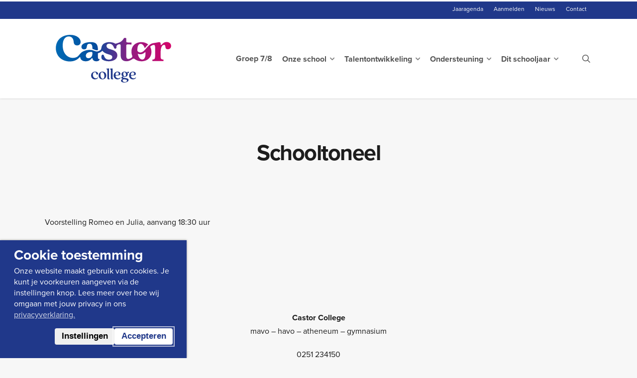

--- FILE ---
content_type: text/html; charset=UTF-8
request_url: https://www.castorcollege.nl/agenda/schooltoneel-2/
body_size: 15484
content:
<!doctype html>
<html lang="nl-NL" class="no-js">
<head>
	<meta charset="UTF-8">
	<meta name="viewport" content="width=device-width, initial-scale=1, maximum-scale=1, user-scalable=0" /><title>Schooltoneel | Castor College – mavo-havo-atheneum-gymnasium</title>
				<link rel="preload" id="Sixtyseven Primo-public-css" href="https://www.castorcollege.nl/wp-content/plugins/67-primo/dist/styles/cookie.css" as="style" onload="this.onload=null;this.rel='stylesheet'">
				<noscript><link rel="stylesheet" id="Sixtyseven Primo-public-css" href="https://www.castorcollege.nl/wp-content/plugins/67-primo/dist/styles/cookie.css"></noscript>
				<style id='primo-cookie-critical-css'>
		.primo-cookie-compliance {
			display: none;
			opacity: 0;
			visibility: hidden;
			transition: opacity 0.3s ease, visibility 0.3s ease;
		}
		.primo-cookie-compliance.toggled {
			display: block;
			opacity: 1;
			visibility: visible;
		}
		#cookies-description {
			content-visibility: auto;
			contain-intrinsic-size: 0 1px;
		}
		</style>
<script>
    function read_cookie(k,r){return(r=RegExp('(^|; )'+encodeURIComponent(k)+'=([^;]*)').exec(document.cookie))?r[2]:null;}
</script>
  <script>
    function primo_gd(value) {
      if (value && value !== 'false') {
        return 'granted';
      }
      return 'denied';
    }

    window.primo_cookie_consent_analytics               = read_cookie('primo_cookie_consent_analytics');
    window.primo_cookie_consent_marketing               = read_cookie('primo_cookie_consent_marketing');
    window.primo_cookie_consent_preferences             = read_cookie('primo_cookie_consent_preferences');
    window.primo_cookie_consent_ad_personalization      = window.primo_cookie_consent_marketing;
    window.primo_cookie_consent_ad_storage              = window.primo_cookie_consent_marketing;
    window.primo_cookie_consent_ad_user_data            = window.primo_cookie_consent_marketing;
    window.primo_cookie_consent_personalization_storage = window.primo_cookie_consent_preferences;
    window.primo_cookie_consent_functionality_storage   = true;
    window.primo_cookie_consent_security_storage        = true;

    // Define dataLayer and the gtag function.
    window.dataLayer = window.dataLayer || [];
    function gtag(){dataLayer.push(arguments);}

    // Set default consent to 'denied' as a placeholder
    // Determine actual values based on your own requirements
    gtag('consent', 'default', {
      'analytics_storage'      : primo_gd(window.primo_cookie_consent_analytics),
      'ad_personalization'     : primo_gd(window.primo_cookie_consent_ad_personalization),
      'ad_storage'             : primo_gd(window.primo_cookie_consent_ad_storage),
      'ad_user_data'           : primo_gd(window.primo_cookie_consent_ad_user_data),
      'personalization_storage': primo_gd(window.primo_cookie_consent_personalization_storage),
      'functionality_storage'  : primo_gd(window.primo_cookie_consent_functionality_storage),
      'security_storage'       : primo_gd(window.primo_cookie_consent_security_storage),
    });

    // 'Preferences' is added here for the datalayer alone, it's not a consent parameter
    window.dataLayer.push({
      'primo_cookie_consent_analytics_storage'      : window.primo_cookie_consent_analytics,
      'primo_cookie_consent_preferences'            : window.primo_cookie_consent_preferences,
      'primo_cookie_consent_ad_personalization'     : window.primo_cookie_consent_marketing,
      'primo_cookie_consent_ad_storage'             : window.primo_cookie_consent_marketing,
      'primo_cookie_consent_ad_user_data'           : window.primo_cookie_consent_marketing,
      'primo_cookie_consent_personalization_storage': window.primo_cookie_consent_personalization_storage,
      'primo_cookie_consent_functionality_storage'  : window.primo_cookie_consent_functionality_storage,
      'primo_cookie_consent_security_storage'       : window.primo_cookie_consent_security_storage,
    });
  </script>


<!-- Google Tag Manager -->
<script>
var primo_cookie_consent_marketing = read_cookie('primo_cookie_consent_marketing');

if (!window.primo_cookie_consent_analytics) {
  window.primo_cookie_consent_analytics = read_cookie('primo_cookie_consent_analytics');
}

window.dataLayer = window.dataLayer || [];
window.dataLayer.push({
    'cookieconsent_status' : read_cookie('cookieconsent_status'),
    'primo_cookie_consent_marketing' : primo_cookie_consent_marketing,
    'primo_cookie_consent_analytics' : window.primo_cookie_consent_analytics,
});

if( ( read_cookie('cookieconsent_status') == 'allow' && !primo_cookie_consent_marketing ) || primo_cookie_consent_marketing  == 'true') {
  window.dataLayer.push({
    'event' : 'cookie_consent_given'
  });
}

if( ( read_cookie('cookieconsent_status') == 'allow' && !window.primo_cookie_consent_analytics ) || window.primo_cookie_consent_analytics  == 'true') {
  window.dataLayer.push({
    'event' : 'cookie_consent_analytics'
  });
}

(function(w,d,s,l,i){w[l]=w[l]||[];w[l].push({'gtm.start':
new Date().getTime(),event:'gtm.js'});var f=d.getElementsByTagName(s)[0],
j=d.createElement(s),dl=l!='dataLayer'?'&l='+l:'';j.async=true;j.src=
'https://www.googletagmanager.com/gtm.js?id='+i+dl;f.parentNode.insertBefore(j,f);
})(window,document,'script','dataLayer','GTM-N5967NG');

</script>
<!-- End Google Tag Manager -->

<!-- The SEO Framework: door Sybre Waaijer -->
<link rel="canonical" href="https://www.castorcollege.nl/agenda/schooltoneel-2/" />
<meta name="description" content="Voorstelling Romeo en Julia, aanvang 18:30 uur…" />
<meta property="og:type" content="article" />
<meta property="og:locale" content="nl_NL" />
<meta property="og:site_name" content="Castor College &#8211; mavo-havo-atheneum-gymnasium" />
<meta property="og:title" content="Schooltoneel | Castor College – mavo-havo-atheneum-gymnasium" />
<meta property="og:description" content="Voorstelling Romeo en Julia, aanvang 18:30 uur…" />
<meta property="og:url" content="https://www.castorcollege.nl/agenda/schooltoneel-2/" />
<meta property="og:image" content="https://www.castorcollege.nl/wp-content/uploads/2022/09/cropped-cropped-Castor-favicon-1-1.png" />
<meta property="og:image:width" content="512" />
<meta property="og:image:height" content="512" />
<meta property="article:published_time" content="2022-04-04T09:46:10+00:00" />
<meta property="article:modified_time" content="2022-04-04T09:46:10+00:00" />
<meta name="twitter:card" content="summary_large_image" />
<meta name="twitter:title" content="Schooltoneel | Castor College – mavo-havo-atheneum-gymnasium" />
<meta name="twitter:description" content="Voorstelling Romeo en Julia, aanvang 18:30 uur…" />
<meta name="twitter:image" content="https://www.castorcollege.nl/wp-content/uploads/2022/09/cropped-cropped-Castor-favicon-1-1.png" />
<script type="application/ld+json">{"@context":"https://schema.org","@graph":[{"@type":"WebSite","@id":"https://www.castorcollege.nl/#/schema/WebSite","url":"https://www.castorcollege.nl/","name":"Castor College – mavo-havo-atheneum-gymnasium","description":"We zien je!","inLanguage":"nl-NL","potentialAction":{"@type":"SearchAction","target":{"@type":"EntryPoint","urlTemplate":"https://www.castorcollege.nl/search/{search_term_string}/"},"query-input":"required name=search_term_string"},"publisher":{"@type":"Organization","@id":"https://www.castorcollege.nl/#/schema/Organization","name":"Castor College – mavo-havo-atheneum-gymnasium","url":"https://www.castorcollege.nl/","logo":{"@type":"ImageObject","url":"https://www.castorcollege.nl/wp-content/uploads/2022/09/cropped-cropped-Castor-favicon-1-1.png","contentUrl":"https://www.castorcollege.nl/wp-content/uploads/2022/09/cropped-cropped-Castor-favicon-1-1.png","width":512,"height":512,"contentSize":"21119"}}},{"@type":"WebPage","@id":"https://www.castorcollege.nl/agenda/schooltoneel-2/","url":"https://www.castorcollege.nl/agenda/schooltoneel-2/","name":"Schooltoneel | Castor College – mavo-havo-atheneum-gymnasium","description":"Voorstelling Romeo en Julia, aanvang 18:30 uur…","inLanguage":"nl-NL","isPartOf":{"@id":"https://www.castorcollege.nl/#/schema/WebSite"},"breadcrumb":{"@type":"BreadcrumbList","@id":"https://www.castorcollege.nl/#/schema/BreadcrumbList","itemListElement":[{"@type":"ListItem","position":1,"item":"https://www.castorcollege.nl/","name":"Castor College – mavo-havo-atheneum-gymnasium"},{"@type":"ListItem","position":2,"item":"https://www.castorcollege.nl/agenda/","name":"Agenda"},{"@type":"ListItem","position":3,"name":"Schooltoneel"}]},"potentialAction":{"@type":"ReadAction","target":"https://www.castorcollege.nl/agenda/schooltoneel-2/"},"datePublished":"2022-04-04T09:46:10+00:00","dateModified":"2022-04-04T09:46:10+00:00"}]}</script>
<!-- / The SEO Framework: door Sybre Waaijer | 10.74ms meta | 5.09ms boot -->

<link rel="alternate" type="application/rss+xml" title="Castor College - mavo-havo-atheneum-gymnasium &raquo; feed" href="https://www.castorcollege.nl/feed/" />
<link rel="alternate" type="application/rss+xml" title="Castor College - mavo-havo-atheneum-gymnasium &raquo; reacties feed" href="https://www.castorcollege.nl/comments/feed/" />
<link rel="alternate" title="oEmbed (JSON)" type="application/json+oembed" href="https://www.castorcollege.nl/wp-json/oembed/1.0/embed?url=https%3A%2F%2Fwww.castorcollege.nl%2Fagenda%2Fschooltoneel-2%2F" />
<link rel="alternate" title="oEmbed (XML)" type="text/xml+oembed" href="https://www.castorcollege.nl/wp-json/oembed/1.0/embed?url=https%3A%2F%2Fwww.castorcollege.nl%2Fagenda%2Fschooltoneel-2%2F&#038;format=xml" />
<style id='wp-img-auto-sizes-contain-inline-css' type='text/css'>
img:is([sizes=auto i],[sizes^="auto," i]){contain-intrinsic-size:3000px 1500px}
/*# sourceURL=wp-img-auto-sizes-contain-inline-css */
</style>
<style id='wp-emoji-styles-inline-css' type='text/css'>

	img.wp-smiley, img.emoji {
		display: inline !important;
		border: none !important;
		box-shadow: none !important;
		height: 1em !important;
		width: 1em !important;
		margin: 0 0.07em !important;
		vertical-align: -0.1em !important;
		background: none !important;
		padding: 0 !important;
	}
/*# sourceURL=wp-emoji-styles-inline-css */
</style>
<link rel='stylesheet' id='font-awesome-css' href='https://www.castorcollege.nl/wp-content/themes/salient/css/font-awesome-legacy.min.css?ver=4.7.1-primo-buster-1760969243' type='text/css' media='all' />
<link rel='stylesheet' id='parent-style-css' href='https://www.castorcollege.nl/wp-content/themes/salient/style.css?ver=-primo-buster-1760969243' type='text/css' media='all' />
<link rel='stylesheet' id='main-styles-css' href='https://www.castorcollege.nl/wp-content/themes/salient/css/build/style.css?ver=17.4.1-primo-buster-1760969243' type='text/css' media='all' />
<style id='main-styles-inline-css' type='text/css'>

		@font-face{
		     font-family:'Open Sans';
		     src:url('https://www.castorcollege.nl/wp-content/themes/salient/css/fonts/OpenSans-Light.woff') format('woff');
		     font-weight:300;
		     font-style:normal; 
		}
		 @font-face{
		     font-family:'Open Sans';
		     src:url('https://www.castorcollege.nl/wp-content/themes/salient/css/fonts/OpenSans-Regular.woff') format('woff');
		     font-weight:400;
		     font-style:normal; 
		}
		 @font-face{
		     font-family:'Open Sans';
		     src:url('https://www.castorcollege.nl/wp-content/themes/salient/css/fonts/OpenSans-SemiBold.woff') format('woff');
		     font-weight:600;
		     font-style:normal; 
		}
		 @font-face{
		     font-family:'Open Sans';
		     src:url('https://www.castorcollege.nl/wp-content/themes/salient/css/fonts/OpenSans-Bold.woff') format('woff');
		     font-weight:700;
		     font-style:normal; 
		}
/*# sourceURL=main-styles-inline-css */
</style>
<link rel='stylesheet' id='kennemercollege/style-css' href='https://www.castorcollege.nl/wp-content/themes/kennemercollege/dist/styles/main.css?ver=-primo-buster-1743609344' type='text/css' media='all' />
<link rel='stylesheet' id='salient-grid-system-css' href='https://www.castorcollege.nl/wp-content/themes/salient/css/build/grid-system.css?ver=17.4.1-primo-buster-1760969243' type='text/css' media='all' />
<link rel='stylesheet' id='nectar-header-secondary-nav-css' href='https://www.castorcollege.nl/wp-content/themes/salient/css/build/header/header-secondary-nav.css?ver=17.4.1-primo-buster-1760969243' type='text/css' media='all' />
<link rel='stylesheet' id='nectar-single-styles-css' href='https://www.castorcollege.nl/wp-content/themes/salient/css/build/single.css?ver=17.4.1-primo-buster-1760969243' type='text/css' media='all' />
<link rel='stylesheet' id='nectar-element-recent-posts-css' href='https://www.castorcollege.nl/wp-content/themes/salient/css/build/elements/element-recent-posts.css?ver=17.4.1-primo-buster-1760969243' type='text/css' media='all' />
<link rel='stylesheet' id='nectar-blog-masonry-core-css' href='https://www.castorcollege.nl/wp-content/themes/salient/css/build/blog/masonry-core.css?ver=17.4.1-primo-buster-1760969243' type='text/css' media='all' />
<link rel='stylesheet' id='nectar-blog-masonry-classic-enhanced-css' href='https://www.castorcollege.nl/wp-content/themes/salient/css/build/blog/masonry-classic-enhanced.css?ver=17.4.1-primo-buster-1760969243' type='text/css' media='all' />
<link rel='stylesheet' id='responsive-css' href='https://www.castorcollege.nl/wp-content/themes/salient/css/build/responsive.css?ver=17.4.1-primo-buster-1760969243' type='text/css' media='all' />
<link rel='stylesheet' id='skin-ascend-css' href='https://www.castorcollege.nl/wp-content/themes/salient/css/build/ascend.css?ver=17.4.1-primo-buster-1760969243' type='text/css' media='all' />
<link rel='stylesheet' id='salient-wp-menu-dynamic-css' href='https://www.castorcollege.nl/wp-content/uploads/salient/menu-dynamic.css?ver=69146-primo-buster-1768907596' type='text/css' media='all' />
<link rel='stylesheet' id='tablepress-default-css' href='https://www.castorcollege.nl/wp-content/plugins/tablepress/css/build/default.css?ver=3.2.6-primo-buster-1765940420' type='text/css' media='all' />
<link rel='stylesheet' id='dynamic-css-css' href='https://www.castorcollege.nl/wp-content/themes/salient/css/salient-dynamic-styles.css?ver=55639-primo-buster-1765792145' type='text/css' media='all' />
<style id='dynamic-css-inline-css' type='text/css'>
@media only screen and (min-width:1000px){body #ajax-content-wrap.no-scroll{min-height:calc(100vh - 194px);height:calc(100vh - 194px)!important;}}@media only screen and (min-width:1000px){#page-header-wrap.fullscreen-header,#page-header-wrap.fullscreen-header #page-header-bg,html:not(.nectar-box-roll-loaded) .nectar-box-roll > #page-header-bg.fullscreen-header,.nectar_fullscreen_zoom_recent_projects,#nectar_fullscreen_rows:not(.afterLoaded) > div{height:calc(100vh - 193px);}.wpb_row.vc_row-o-full-height.top-level,.wpb_row.vc_row-o-full-height.top-level > .col.span_12{min-height:calc(100vh - 193px);}html:not(.nectar-box-roll-loaded) .nectar-box-roll > #page-header-bg.fullscreen-header{top:194px;}.nectar-slider-wrap[data-fullscreen="true"]:not(.loaded),.nectar-slider-wrap[data-fullscreen="true"]:not(.loaded) .swiper-container{height:calc(100vh - 192px)!important;}.admin-bar .nectar-slider-wrap[data-fullscreen="true"]:not(.loaded),.admin-bar .nectar-slider-wrap[data-fullscreen="true"]:not(.loaded) .swiper-container{height:calc(100vh - 192px - 32px)!important;}}.admin-bar[class*="page-template-template-no-header"] .wpb_row.vc_row-o-full-height.top-level,.admin-bar[class*="page-template-template-no-header"] .wpb_row.vc_row-o-full-height.top-level > .col.span_12{min-height:calc(100vh - 32px);}body[class*="page-template-template-no-header"] .wpb_row.vc_row-o-full-height.top-level,body[class*="page-template-template-no-header"] .wpb_row.vc_row-o-full-height.top-level > .col.span_12{min-height:100vh;}@media only screen and (max-width:999px){.using-mobile-browser #nectar_fullscreen_rows:not(.afterLoaded):not([data-mobile-disable="on"]) > div{height:calc(100vh - 121px);}.using-mobile-browser .wpb_row.vc_row-o-full-height.top-level,.using-mobile-browser .wpb_row.vc_row-o-full-height.top-level > .col.span_12,[data-permanent-transparent="1"].using-mobile-browser .wpb_row.vc_row-o-full-height.top-level,[data-permanent-transparent="1"].using-mobile-browser .wpb_row.vc_row-o-full-height.top-level > .col.span_12{min-height:calc(100vh - 121px);}html:not(.nectar-box-roll-loaded) .nectar-box-roll > #page-header-bg.fullscreen-header,.nectar_fullscreen_zoom_recent_projects,.nectar-slider-wrap[data-fullscreen="true"]:not(.loaded),.nectar-slider-wrap[data-fullscreen="true"]:not(.loaded) .swiper-container,#nectar_fullscreen_rows:not(.afterLoaded):not([data-mobile-disable="on"]) > div{height:calc(100vh - 68px);}.wpb_row.vc_row-o-full-height.top-level,.wpb_row.vc_row-o-full-height.top-level > .col.span_12{min-height:calc(100vh - 68px);}body[data-transparent-header="false"] #ajax-content-wrap.no-scroll{min-height:calc(100vh - 68px);height:calc(100vh - 68px);}}.screen-reader-text,.nectar-skip-to-content:not(:focus){border:0;clip:rect(1px,1px,1px,1px);clip-path:inset(50%);height:1px;margin:-1px;overflow:hidden;padding:0;position:absolute!important;width:1px;word-wrap:normal!important;}.row .col img:not([srcset]){width:auto;}.row .col img.img-with-animation.nectar-lazy:not([srcset]){width:100%;}
.notification{
    background-color: #20388A;
    color: white !important;
    display: none !important;
}
#header-secondary-outer {
    background-color: #20388A !important;
}
#header-secondary-outer span.menu-title-text{
    color: white !Important;
}
h1, h2, h3, h4, h5, h6,{
    color: #000000 !important;
}
h6.decoration-text{
    color: #20388A !important;
}
h3{
    margin-bottom: 8px !important;
}
header#top li a span.menu-title-text{
    font-size: 16px !important;
} 
header#top{
    padding-top: 0px!important;
}
h2.ns-heading-el{
    margin-bottom: 32px !important;
}
#gradient .row-bg{
    background: rgb(0,105,180);
    background: linear-gradient(90deg, rgba(0,105,180,1) 0%, rgba(212,4,105,1) 100%);
}
.zindex-set .row-bg.using-bg-color{
    background: rgb(0,105,180);
    background: linear-gradient(90deg, rgba(0,105,180,1) 0%, rgba(212,4,105,1) 100%);
    color: white !important;
}
body .swiper-slide .container .content p span {
    color: #ffffff !important;
    margin-left: -15px!important;
    text-shadow: 0 1px 0 rgb(0 0 0 / 50%);
}
.nectar-cta h6 span.text strong {
    font-size: 1.75em;
    font-family: 'quincy-cf' !important;
    font-weight: 400;
    margin-right: 15px;
}
a.entire-meta-link{
    display:none !important;
}
#custom-btn.btn span{
    color:white!important;
}
.agenda-item{
    border-left: 3px solid #20388A !important;
}
.vc_custom_heading{
    color:white !important;
    font-family: 'quincy-cf' !important;
    margin-left: 0px !important;
    margin-top: auto !important;
}
.home .blog-recent .col .post-header h3.title {
    font-family: 'proxima-nova' !important;
    text-transform: none !important;
    letter-spacing: 0px;
    font-size: 25px;
    line-height: 1.2;
    font-weight: 700;
    margin-top: 0;
}
.icon-search:before {
    content: "\f002";
    color: white;
}
.sf-menu .menu-item .sub-menu {
    top: 95px!important;
}
.ascend #header-outer .sf-menu ul li a:hover {
    border-left: 2px solid #20388A!important;
}
body #header-outer {
    padding-top: 0px !important;
}
@media only screen and (min-width: 1230px) {
    .sf-menu > .current_page_item > a:before, .sf-menu > .current-menu-ancestor > a:before {
        border-bottom: 1px solid #20388A!important;
    }
}
/*# sourceURL=dynamic-css-inline-css */
</style>
<link rel='stylesheet' id='salient-child-style-css' href='https://www.castorcollege.nl/wp-content/themes/kennemercollege/style.css?ver=17.4.1-primo-buster-1743609344' type='text/css' media='all' />
<script type="text/javascript" src="https://www.castorcollege.nl/wp-includes/js/jquery/jquery.min.js?ver=3.7.1" id="jquery-core-js"></script>
<script type="text/javascript" src="https://www.castorcollege.nl/wp-includes/js/jquery/jquery-migrate.min.js?ver=3.4.1" id="jquery-migrate-js"></script>
<script></script><link rel="https://api.w.org/" href="https://www.castorcollege.nl/wp-json/" /><link rel="EditURI" type="application/rsd+xml" title="RSD" href="https://www.castorcollege.nl/xmlrpc.php?rsd" />
<script type="text/javascript"> var root = document.getElementsByTagName( "html" )[0]; root.setAttribute( "class", "js" ); </script><style type="text/css">.recentcomments a{display:inline !important;padding:0 !important;margin:0 !important;}</style><link rel="icon" href="https://www.castorcollege.nl/wp-content/uploads/2022/09/cropped-cropped-Castor-favicon-1-1-32x32.png" sizes="32x32" />
<link rel="icon" href="https://www.castorcollege.nl/wp-content/uploads/2022/09/cropped-cropped-Castor-favicon-1-1-192x192.png" sizes="192x192" />
<link rel="apple-touch-icon" href="https://www.castorcollege.nl/wp-content/uploads/2022/09/cropped-cropped-Castor-favicon-1-1-180x180.png" />
<meta name="msapplication-TileImage" content="https://www.castorcollege.nl/wp-content/uploads/2022/09/cropped-cropped-Castor-favicon-1-1-270x270.png" />
<noscript><style> .wpb_animate_when_almost_visible { opacity: 1; }</style></noscript><style id='global-styles-inline-css' type='text/css'>
:root{--wp--preset--aspect-ratio--square: 1;--wp--preset--aspect-ratio--4-3: 4/3;--wp--preset--aspect-ratio--3-4: 3/4;--wp--preset--aspect-ratio--3-2: 3/2;--wp--preset--aspect-ratio--2-3: 2/3;--wp--preset--aspect-ratio--16-9: 16/9;--wp--preset--aspect-ratio--9-16: 9/16;--wp--preset--color--black: #000000;--wp--preset--color--cyan-bluish-gray: #abb8c3;--wp--preset--color--white: #ffffff;--wp--preset--color--pale-pink: #f78da7;--wp--preset--color--vivid-red: #cf2e2e;--wp--preset--color--luminous-vivid-orange: #ff6900;--wp--preset--color--luminous-vivid-amber: #fcb900;--wp--preset--color--light-green-cyan: #7bdcb5;--wp--preset--color--vivid-green-cyan: #00d084;--wp--preset--color--pale-cyan-blue: #8ed1fc;--wp--preset--color--vivid-cyan-blue: #0693e3;--wp--preset--color--vivid-purple: #9b51e0;--wp--preset--gradient--vivid-cyan-blue-to-vivid-purple: linear-gradient(135deg,rgb(6,147,227) 0%,rgb(155,81,224) 100%);--wp--preset--gradient--light-green-cyan-to-vivid-green-cyan: linear-gradient(135deg,rgb(122,220,180) 0%,rgb(0,208,130) 100%);--wp--preset--gradient--luminous-vivid-amber-to-luminous-vivid-orange: linear-gradient(135deg,rgb(252,185,0) 0%,rgb(255,105,0) 100%);--wp--preset--gradient--luminous-vivid-orange-to-vivid-red: linear-gradient(135deg,rgb(255,105,0) 0%,rgb(207,46,46) 100%);--wp--preset--gradient--very-light-gray-to-cyan-bluish-gray: linear-gradient(135deg,rgb(238,238,238) 0%,rgb(169,184,195) 100%);--wp--preset--gradient--cool-to-warm-spectrum: linear-gradient(135deg,rgb(74,234,220) 0%,rgb(151,120,209) 20%,rgb(207,42,186) 40%,rgb(238,44,130) 60%,rgb(251,105,98) 80%,rgb(254,248,76) 100%);--wp--preset--gradient--blush-light-purple: linear-gradient(135deg,rgb(255,206,236) 0%,rgb(152,150,240) 100%);--wp--preset--gradient--blush-bordeaux: linear-gradient(135deg,rgb(254,205,165) 0%,rgb(254,45,45) 50%,rgb(107,0,62) 100%);--wp--preset--gradient--luminous-dusk: linear-gradient(135deg,rgb(255,203,112) 0%,rgb(199,81,192) 50%,rgb(65,88,208) 100%);--wp--preset--gradient--pale-ocean: linear-gradient(135deg,rgb(255,245,203) 0%,rgb(182,227,212) 50%,rgb(51,167,181) 100%);--wp--preset--gradient--electric-grass: linear-gradient(135deg,rgb(202,248,128) 0%,rgb(113,206,126) 100%);--wp--preset--gradient--midnight: linear-gradient(135deg,rgb(2,3,129) 0%,rgb(40,116,252) 100%);--wp--preset--font-size--small: 13px;--wp--preset--font-size--medium: 20px;--wp--preset--font-size--large: 36px;--wp--preset--font-size--x-large: 42px;--wp--preset--spacing--20: 0.44rem;--wp--preset--spacing--30: 0.67rem;--wp--preset--spacing--40: 1rem;--wp--preset--spacing--50: 1.5rem;--wp--preset--spacing--60: 2.25rem;--wp--preset--spacing--70: 3.38rem;--wp--preset--spacing--80: 5.06rem;--wp--preset--shadow--natural: 6px 6px 9px rgba(0, 0, 0, 0.2);--wp--preset--shadow--deep: 12px 12px 50px rgba(0, 0, 0, 0.4);--wp--preset--shadow--sharp: 6px 6px 0px rgba(0, 0, 0, 0.2);--wp--preset--shadow--outlined: 6px 6px 0px -3px rgb(255, 255, 255), 6px 6px rgb(0, 0, 0);--wp--preset--shadow--crisp: 6px 6px 0px rgb(0, 0, 0);}:root { --wp--style--global--content-size: 1300px;--wp--style--global--wide-size: 1300px; }:where(body) { margin: 0; }.wp-site-blocks > .alignleft { float: left; margin-right: 2em; }.wp-site-blocks > .alignright { float: right; margin-left: 2em; }.wp-site-blocks > .aligncenter { justify-content: center; margin-left: auto; margin-right: auto; }:where(.is-layout-flex){gap: 0.5em;}:where(.is-layout-grid){gap: 0.5em;}.is-layout-flow > .alignleft{float: left;margin-inline-start: 0;margin-inline-end: 2em;}.is-layout-flow > .alignright{float: right;margin-inline-start: 2em;margin-inline-end: 0;}.is-layout-flow > .aligncenter{margin-left: auto !important;margin-right: auto !important;}.is-layout-constrained > .alignleft{float: left;margin-inline-start: 0;margin-inline-end: 2em;}.is-layout-constrained > .alignright{float: right;margin-inline-start: 2em;margin-inline-end: 0;}.is-layout-constrained > .aligncenter{margin-left: auto !important;margin-right: auto !important;}.is-layout-constrained > :where(:not(.alignleft):not(.alignright):not(.alignfull)){max-width: var(--wp--style--global--content-size);margin-left: auto !important;margin-right: auto !important;}.is-layout-constrained > .alignwide{max-width: var(--wp--style--global--wide-size);}body .is-layout-flex{display: flex;}.is-layout-flex{flex-wrap: wrap;align-items: center;}.is-layout-flex > :is(*, div){margin: 0;}body .is-layout-grid{display: grid;}.is-layout-grid > :is(*, div){margin: 0;}body{padding-top: 0px;padding-right: 0px;padding-bottom: 0px;padding-left: 0px;}:root :where(.wp-element-button, .wp-block-button__link){background-color: #32373c;border-width: 0;color: #fff;font-family: inherit;font-size: inherit;font-style: inherit;font-weight: inherit;letter-spacing: inherit;line-height: inherit;padding-top: calc(0.667em + 2px);padding-right: calc(1.333em + 2px);padding-bottom: calc(0.667em + 2px);padding-left: calc(1.333em + 2px);text-decoration: none;text-transform: inherit;}.has-black-color{color: var(--wp--preset--color--black) !important;}.has-cyan-bluish-gray-color{color: var(--wp--preset--color--cyan-bluish-gray) !important;}.has-white-color{color: var(--wp--preset--color--white) !important;}.has-pale-pink-color{color: var(--wp--preset--color--pale-pink) !important;}.has-vivid-red-color{color: var(--wp--preset--color--vivid-red) !important;}.has-luminous-vivid-orange-color{color: var(--wp--preset--color--luminous-vivid-orange) !important;}.has-luminous-vivid-amber-color{color: var(--wp--preset--color--luminous-vivid-amber) !important;}.has-light-green-cyan-color{color: var(--wp--preset--color--light-green-cyan) !important;}.has-vivid-green-cyan-color{color: var(--wp--preset--color--vivid-green-cyan) !important;}.has-pale-cyan-blue-color{color: var(--wp--preset--color--pale-cyan-blue) !important;}.has-vivid-cyan-blue-color{color: var(--wp--preset--color--vivid-cyan-blue) !important;}.has-vivid-purple-color{color: var(--wp--preset--color--vivid-purple) !important;}.has-black-background-color{background-color: var(--wp--preset--color--black) !important;}.has-cyan-bluish-gray-background-color{background-color: var(--wp--preset--color--cyan-bluish-gray) !important;}.has-white-background-color{background-color: var(--wp--preset--color--white) !important;}.has-pale-pink-background-color{background-color: var(--wp--preset--color--pale-pink) !important;}.has-vivid-red-background-color{background-color: var(--wp--preset--color--vivid-red) !important;}.has-luminous-vivid-orange-background-color{background-color: var(--wp--preset--color--luminous-vivid-orange) !important;}.has-luminous-vivid-amber-background-color{background-color: var(--wp--preset--color--luminous-vivid-amber) !important;}.has-light-green-cyan-background-color{background-color: var(--wp--preset--color--light-green-cyan) !important;}.has-vivid-green-cyan-background-color{background-color: var(--wp--preset--color--vivid-green-cyan) !important;}.has-pale-cyan-blue-background-color{background-color: var(--wp--preset--color--pale-cyan-blue) !important;}.has-vivid-cyan-blue-background-color{background-color: var(--wp--preset--color--vivid-cyan-blue) !important;}.has-vivid-purple-background-color{background-color: var(--wp--preset--color--vivid-purple) !important;}.has-black-border-color{border-color: var(--wp--preset--color--black) !important;}.has-cyan-bluish-gray-border-color{border-color: var(--wp--preset--color--cyan-bluish-gray) !important;}.has-white-border-color{border-color: var(--wp--preset--color--white) !important;}.has-pale-pink-border-color{border-color: var(--wp--preset--color--pale-pink) !important;}.has-vivid-red-border-color{border-color: var(--wp--preset--color--vivid-red) !important;}.has-luminous-vivid-orange-border-color{border-color: var(--wp--preset--color--luminous-vivid-orange) !important;}.has-luminous-vivid-amber-border-color{border-color: var(--wp--preset--color--luminous-vivid-amber) !important;}.has-light-green-cyan-border-color{border-color: var(--wp--preset--color--light-green-cyan) !important;}.has-vivid-green-cyan-border-color{border-color: var(--wp--preset--color--vivid-green-cyan) !important;}.has-pale-cyan-blue-border-color{border-color: var(--wp--preset--color--pale-cyan-blue) !important;}.has-vivid-cyan-blue-border-color{border-color: var(--wp--preset--color--vivid-cyan-blue) !important;}.has-vivid-purple-border-color{border-color: var(--wp--preset--color--vivid-purple) !important;}.has-vivid-cyan-blue-to-vivid-purple-gradient-background{background: var(--wp--preset--gradient--vivid-cyan-blue-to-vivid-purple) !important;}.has-light-green-cyan-to-vivid-green-cyan-gradient-background{background: var(--wp--preset--gradient--light-green-cyan-to-vivid-green-cyan) !important;}.has-luminous-vivid-amber-to-luminous-vivid-orange-gradient-background{background: var(--wp--preset--gradient--luminous-vivid-amber-to-luminous-vivid-orange) !important;}.has-luminous-vivid-orange-to-vivid-red-gradient-background{background: var(--wp--preset--gradient--luminous-vivid-orange-to-vivid-red) !important;}.has-very-light-gray-to-cyan-bluish-gray-gradient-background{background: var(--wp--preset--gradient--very-light-gray-to-cyan-bluish-gray) !important;}.has-cool-to-warm-spectrum-gradient-background{background: var(--wp--preset--gradient--cool-to-warm-spectrum) !important;}.has-blush-light-purple-gradient-background{background: var(--wp--preset--gradient--blush-light-purple) !important;}.has-blush-bordeaux-gradient-background{background: var(--wp--preset--gradient--blush-bordeaux) !important;}.has-luminous-dusk-gradient-background{background: var(--wp--preset--gradient--luminous-dusk) !important;}.has-pale-ocean-gradient-background{background: var(--wp--preset--gradient--pale-ocean) !important;}.has-electric-grass-gradient-background{background: var(--wp--preset--gradient--electric-grass) !important;}.has-midnight-gradient-background{background: var(--wp--preset--gradient--midnight) !important;}.has-small-font-size{font-size: var(--wp--preset--font-size--small) !important;}.has-medium-font-size{font-size: var(--wp--preset--font-size--medium) !important;}.has-large-font-size{font-size: var(--wp--preset--font-size--large) !important;}.has-x-large-font-size{font-size: var(--wp--preset--font-size--x-large) !important;}
/*# sourceURL=global-styles-inline-css */
</style>
<link data-pagespeed-no-defer data-nowprocket data-wpacu-skip data-no-optimize data-noptimize rel='stylesheet' id='main-styles-non-critical-css' href='https://www.castorcollege.nl/wp-content/themes/salient/css/build/style-non-critical.css?ver=17.4.1-primo-buster-1760969243' type='text/css' media='all' />
<link data-pagespeed-no-defer data-nowprocket data-wpacu-skip data-no-optimize data-noptimize rel='stylesheet' id='magnific-css' href='https://www.castorcollege.nl/wp-content/themes/salient/css/build/plugins/magnific.css?ver=8.6.0-primo-buster-1760969243' type='text/css' media='all' />
<link data-pagespeed-no-defer data-nowprocket data-wpacu-skip data-no-optimize data-noptimize rel='stylesheet' id='nectar-ocm-core-css' href='https://www.castorcollege.nl/wp-content/themes/salient/css/build/off-canvas/core.css?ver=17.4.1-primo-buster-1760969243' type='text/css' media='all' />
</head><body class="wp-singular agenda-template-default single single-agenda postid-4277 wp-theme-salient wp-child-theme-kennemercollege ascend wpb-js-composer js-comp-ver-8.4.2 vc_responsive" data-footer-reveal="false" data-footer-reveal-shadow="none" data-header-format="default" data-body-border="off" data-boxed-style="" data-header-breakpoint="1260" data-dropdown-style="minimal" data-cae="easeOutCubic" data-cad="750" data-megamenu-width="contained" data-aie="none" data-ls="magnific" data-apte="standard" data-hhun="0" data-fancy-form-rcs="default" data-form-style="default" data-form-submit="regular" data-is="minimal" data-button-style="slightly_rounded" data-user-account-button="false" data-flex-cols="true" data-col-gap="default" data-header-inherit-rc="false" data-header-search="true" data-animated-anchors="true" data-ajax-transitions="false" data-full-width-header="false" data-slide-out-widget-area="true" data-slide-out-widget-area-style="slide-out-from-right" data-user-set-ocm="off" data-loading-animation="spin" data-bg-header="false" data-responsive="1" data-ext-responsive="true" data-ext-padding="90" data-header-resize="0" data-header-color="custom" data-transparent-header="false" data-cart="false" data-remove-m-parallax="" data-remove-m-video-bgs="" data-m-animate="0" data-force-header-trans-color="light" data-smooth-scrolling="0" data-permanent-transparent="false" >
	
	<script type="text/javascript">
	 (function(window, document) {

		document.documentElement.classList.remove("no-js");

		if(navigator.userAgent.match(/(Android|iPod|iPhone|iPad|BlackBerry|IEMobile|Opera Mini)/)) {
			document.body.className += " using-mobile-browser mobile ";
		}
		if(navigator.userAgent.match(/Mac/) && navigator.maxTouchPoints && navigator.maxTouchPoints > 2) {
			document.body.className += " using-ios-device ";
		}

		if( !("ontouchstart" in window) ) {

			var body = document.querySelector("body");
			var winW = window.innerWidth;
			var bodyW = body.clientWidth;

			if (winW > bodyW + 4) {
				body.setAttribute("style", "--scroll-bar-w: " + (winW - bodyW - 4) + "px");
			} else {
				body.setAttribute("style", "--scroll-bar-w: 0px");
			}
		}

	 })(window, document);
   </script><a href="#ajax-content-wrap" class="nectar-skip-to-content">Skip to main content</a>	
	<div id="header-space"  data-header-mobile-fixed='false'></div> 
	
		<div id="header-outer" data-has-menu="true" data-has-buttons="yes" data-header-button_style="default" data-using-pr-menu="false" data-mobile-fixed="false" data-ptnm="false" data-lhe="default" data-user-set-bg="#ffffff" data-format="default" data-permanent-transparent="false" data-megamenu-rt="0" data-remove-fixed="0" data-header-resize="0" data-cart="false" data-transparency-option="0" data-box-shadow="small" data-shrink-num="6" data-using-secondary="1" data-using-logo="1" data-logo-height="140" data-m-logo-height="45" data-padding="10" data-full-width="false" data-condense="false" >
		
	<div id="header-secondary-outer" class="default" data-mobile="default" data-remove-fixed="0" data-lhe="default" data-secondary-text="false" data-full-width="false" data-mobile-fixed="false" data-permanent-transparent="false" >
		<div class="container">
			<nav aria-label="Secondary Navigation">
									<ul class="sf-menu">
						<li id="menu-item-940" class="menu-item menu-item-type-post_type menu-item-object-page nectar-regular-menu-item menu-item-940"><a href="https://www.castorcollege.nl/jaaragenda/"><span class="menu-title-text">Jaaragenda</span></a></li>
<li id="menu-item-3548" class="menu-item menu-item-type-post_type menu-item-object-page nectar-regular-menu-item menu-item-3548"><a href="https://www.castorcollege.nl/aanmelden/"><span class="menu-title-text">Aanmelden</span></a></li>
<li id="menu-item-94" class="menu-item menu-item-type-post_type menu-item-object-page nectar-regular-menu-item menu-item-94"><a href="https://www.castorcollege.nl/nieuws/"><span class="menu-title-text">Nieuws</span></a></li>
<li id="menu-item-554" class="menu-item menu-item-type-post_type menu-item-object-page nectar-regular-menu-item menu-item-554"><a href="https://www.castorcollege.nl/contact/"><span class="menu-title-text">Contact</span></a></li>
					</ul>
					
			</nav>
		</div>
	</div>


<header id="top" role="banner" aria-label="Main Menu">
	<div class="container">
		<div class="row">
			<div class="col span_3">
								<a id="logo" href="https://www.castorcollege.nl" data-supplied-ml-starting-dark="false" data-supplied-ml-starting="false" data-supplied-ml="false" >
					<img class="stnd skip-lazy default-logo dark-version" width="912.38" height="462.58" alt="Castor College - mavo-havo-atheneum-gymnasium" src="https://www.castorcollege.nl/wp-content/uploads/2022/09/Logo_Castor_RGB.svg" srcset="https://www.castorcollege.nl/wp-content/uploads/2022/09/Logo_Castor_RGB.svg 1x, https://www.castorcollege.nl/wp-content/uploads/2022/09/Logo_Castor_RGB.svg 2x" />				</a>
							</div><!--/span_3-->

			<div class="col span_9 col_last">
									<div class="nectar-mobile-only mobile-header"><div class="inner"></div></div>
									<a class="mobile-search" href="#searchbox"><span class="nectar-icon icon-salient-search" aria-hidden="true"></span><span class="screen-reader-text">search</span></a>
														<div class="slide-out-widget-area-toggle mobile-icon slide-out-from-right" data-custom-color="false" data-icon-animation="simple-transform">
						<div> <a href="#slide-out-widget-area" role="button" aria-label="Navigation Menu" aria-expanded="false" class="closed">
							<span class="screen-reader-text">Menu</span><span aria-hidden="true"> <i class="lines-button x2"> <i class="lines"></i> </i> </span>						</a></div>
					</div>
				
									<nav aria-label="Main Menu">
													<ul class="sf-menu">
								<li id="menu-item-7027" class="menu-item menu-item-type-custom menu-item-object-custom nectar-regular-menu-item menu-item-7027"><a href="https://welkomophetcastor.nl/"><span class="menu-title-text">Groep 7/8</span></a></li>
<li id="menu-item-7028" class="menu-item menu-item-type-custom menu-item-object-custom menu-item-has-children nectar-regular-menu-item menu-item-7028"><a href="#" aria-haspopup="true" aria-expanded="false"><span class="menu-title-text">Onze school</span></a>
<ul class="sub-menu">
	<li id="menu-item-7029" class="menu-item menu-item-type-post_type menu-item-object-page nectar-regular-menu-item menu-item-7029"><a href="https://www.castorcollege.nl/sterke-punten/"><span class="menu-title-text">Sterke punten</span></a></li>
	<li id="menu-item-7031" class="menu-item menu-item-type-post_type menu-item-object-page nectar-regular-menu-item menu-item-7031"><a href="https://www.castorcollege.nl/ons-team/"><span class="menu-title-text">Ons team</span></a></li>
	<li id="menu-item-7030" class="menu-item menu-item-type-custom menu-item-object-custom nectar-regular-menu-item menu-item-7030"><a target="_blank" rel="noopener" href="https://www.castorcollege.nl/wp-content/uploads/2024/01/Schoolplan-mei-2023.pdf"><span class="menu-title-text">Schoolplan</span></a></li>
	<li id="menu-item-7096" class="menu-item menu-item-type-post_type menu-item-object-page nectar-regular-menu-item menu-item-7096"><a href="https://www.castorcollege.nl/schoolgids/"><span class="menu-title-text">Schoolgids</span></a></li>
	<li id="menu-item-7035" class="menu-item menu-item-type-post_type menu-item-object-page nectar-regular-menu-item menu-item-7035"><a href="https://www.castorcollege.nl/afspraken/"><span class="menu-title-text">Afspraken</span></a></li>
	<li id="menu-item-7034" class="menu-item menu-item-type-post_type menu-item-object-page nectar-regular-menu-item menu-item-7034"><a href="https://www.castorcollege.nl/ondernemende-school/ontwikkelplein/"><span class="menu-title-text">Ontwikkelplein</span></a></li>
	<li id="menu-item-7032" class="menu-item menu-item-type-post_type menu-item-object-page nectar-regular-menu-item menu-item-7032"><a href="https://www.castorcollege.nl/onderwijskwaliteit/"><span class="menu-title-text">Onderwijskwaliteit</span></a></li>
	<li id="menu-item-7033" class="menu-item menu-item-type-post_type menu-item-object-page nectar-regular-menu-item menu-item-7033"><a href="https://www.castorcollege.nl/werken-bij/"><span class="menu-title-text">Werken bij</span></a></li>
	<li id="menu-item-7036" class="menu-item menu-item-type-custom menu-item-object-custom nectar-regular-menu-item menu-item-7036"><a href="https://www.svok.nl/over-ons/bestuur/"><span class="menu-title-text">Bestuur SVOK</span></a></li>
</ul>
</li>
<li id="menu-item-7037" class="menu-item menu-item-type-custom menu-item-object-custom menu-item-has-children nectar-regular-menu-item menu-item-7037"><a href="#" aria-haspopup="true" aria-expanded="false"><span class="menu-title-text">Talentontwikkeling</span></a>
<ul class="sub-menu">
	<li id="menu-item-7038" class="menu-item menu-item-type-post_type menu-item-object-page nectar-regular-menu-item menu-item-7038"><a href="https://www.castorcollege.nl/castor-connect/"><span class="menu-title-text">Castor Connect</span></a></li>
	<li id="menu-item-7041" class="menu-item menu-item-type-post_type menu-item-object-page nectar-regular-menu-item menu-item-7041"><a href="https://www.castorcollege.nl/leerlingcommissies/"><span class="menu-title-text">Leerlingcommissies</span></a></li>
	<li id="menu-item-7044" class="menu-item menu-item-type-post_type menu-item-object-page nectar-regular-menu-item menu-item-7044"><a href="https://www.castorcollege.nl/internationalisering/"><span class="menu-title-text">Wereldburgerschap</span></a></li>
	<li id="menu-item-7039" class="menu-item menu-item-type-post_type menu-item-object-page nectar-regular-menu-item menu-item-7039"><a href="https://www.castorcollege.nl/sport/"><span class="menu-title-text">Sport</span></a></li>
	<li id="menu-item-7040" class="menu-item menu-item-type-post_type menu-item-object-page nectar-regular-menu-item menu-item-7040"><a href="https://www.castorcollege.nl/art-design/"><span class="menu-title-text">Art &#038; Design</span></a></li>
	<li id="menu-item-7042" class="menu-item menu-item-type-post_type menu-item-object-page nectar-regular-menu-item menu-item-7042"><a href="https://www.castorcollege.nl/science/"><span class="menu-title-text">Science</span></a></li>
	<li id="menu-item-7045" class="menu-item menu-item-type-post_type menu-item-object-page nectar-regular-menu-item menu-item-7045"><a href="https://www.castorcollege.nl/vwoplus/"><span class="menu-title-text">vwo+</span></a></li>
	<li id="menu-item-7043" class="menu-item menu-item-type-post_type menu-item-object-page nectar-regular-menu-item menu-item-7043"><a href="https://www.castorcollege.nl/actief-burgerschap/"><span class="menu-title-text">Actief burgerschap</span></a></li>
</ul>
</li>
<li id="menu-item-7047" class="menu-item menu-item-type-custom menu-item-object-custom menu-item-has-children nectar-regular-menu-item menu-item-7047"><a href="#" aria-haspopup="true" aria-expanded="false"><span class="menu-title-text">Ondersteuning</span></a>
<ul class="sub-menu">
	<li id="menu-item-7071" class="menu-item menu-item-type-post_type menu-item-object-page nectar-regular-menu-item menu-item-7071"><a href="https://www.castorcollege.nl/basisondersteuning/"><span class="menu-title-text">Basisondersteuning</span></a></li>
	<li id="menu-item-7049" class="menu-item menu-item-type-post_type menu-item-object-page nectar-regular-menu-item menu-item-7049"><a href="https://www.castorcollege.nl/extra-ondersteuning/"><span class="menu-title-text">Extra ondersteuning</span></a></li>
	<li id="menu-item-7050" class="menu-item menu-item-type-post_type menu-item-object-page nectar-regular-menu-item menu-item-7050"><a href="https://www.castorcollege.nl/castor-connect/"><span class="menu-title-text">Castor Connect</span></a></li>
	<li id="menu-item-7051" class="menu-item menu-item-type-post_type menu-item-object-page nectar-regular-menu-item menu-item-7051"><a href="https://www.castorcollege.nl/passend-onderwijs/"><span class="menu-title-text">Passend onderwijs</span></a></li>
</ul>
</li>
<li id="menu-item-7052" class="menu-item menu-item-type-custom menu-item-object-custom menu-item-has-children nectar-regular-menu-item menu-item-7052"><a href="#" aria-haspopup="true" aria-expanded="false"><span class="menu-title-text">Dit schooljaar</span></a>
<ul class="sub-menu">
	<li id="menu-item-7053" class="menu-item menu-item-type-post_type menu-item-object-page nectar-regular-menu-item menu-item-7053"><a href="https://www.castorcollege.nl/tweejarige-brugklas/"><span class="menu-title-text">Tweejarige brugklas</span></a></li>
	<li id="menu-item-7054" class="menu-item menu-item-type-post_type menu-item-object-page nectar-regular-menu-item menu-item-7054"><a href="https://www.castorcollege.nl/mavo/"><span class="menu-title-text">Mavo</span></a></li>
	<li id="menu-item-7055" class="menu-item menu-item-type-post_type menu-item-object-page nectar-regular-menu-item menu-item-7055"><a href="https://www.castorcollege.nl/havo/"><span class="menu-title-text">Havo</span></a></li>
	<li id="menu-item-7056" class="menu-item menu-item-type-post_type menu-item-object-page nectar-regular-menu-item menu-item-7056"><a href="https://www.castorcollege.nl/atheneum/"><span class="menu-title-text">Atheneum</span></a></li>
	<li id="menu-item-7057" class="menu-item menu-item-type-post_type menu-item-object-page nectar-regular-menu-item menu-item-7057"><a href="https://www.castorcollege.nl/gymnasium/"><span class="menu-title-text">Gymnasium</span></a></li>
	<li id="menu-item-7060" class="menu-item menu-item-type-post_type menu-item-object-page nectar-regular-menu-item menu-item-7060"><a href="https://www.castorcollege.nl/jaaragenda/"><span class="menu-title-text">Jaaragenda</span></a></li>
	<li id="menu-item-7058" class="menu-item menu-item-type-post_type menu-item-object-page nectar-regular-menu-item menu-item-7058"><a href="https://www.castorcollege.nl/lestijden-en-lessentabel/"><span class="menu-title-text">Lestijden en lessentabel</span></a></li>
	<li id="menu-item-7059" class="menu-item menu-item-type-post_type menu-item-object-page nectar-regular-menu-item menu-item-7059"><a href="https://www.castorcollege.nl/vakanties/"><span class="menu-title-text">Vakanties</span></a></li>
</ul>
</li>
							</ul>
													<ul class="buttons sf-menu" data-user-set-ocm="off">

								<li id="search-btn"><div><a href="#searchbox"><span class="icon-salient-search" aria-hidden="true"></span><span class="screen-reader-text">search</span></a></div> </li>
							</ul>
						
					</nav>

					
				</div><!--/span_9-->

				
			</div><!--/row-->
					</div><!--/container-->
	</header>		
	</div>
	
<div id="search-outer" class="nectar">
	<div id="search">
		<div class="container">
			 <div id="search-box">
				 <div class="inner-wrap">
					 <div class="col span_12">
						  <form role="search" action="https://www.castorcollege.nl/" method="GET">
															<input type="text" name="s"  value="Start Typing..." aria-label="Search" data-placeholder="Start Typing..." />
							
						<span><i>Press enter to begin your search</i></span>
						<button aria-label="Search" class="search-box__button" type="submit">Search</button>						</form>
					</div><!--/span_12-->
				</div><!--/inner-wrap-->
			 </div><!--/search-box-->
			 <div id="close"><a href="#" role="button"><span class="screen-reader-text">Close Search</span>
				<span class="icon-salient-x" aria-hidden="true"></span>				 </a></div>
		 </div><!--/container-->
	</div><!--/search-->
</div><!--/search-outer-->
	<div id="ajax-content-wrap">


<div class="container-wrap no-sidebar" data-midnight="dark" data-remove-post-date="0" data-remove-post-author="0" data-remove-post-comment-number="0">
	<div class="container main-content" role="main">

		
	  <div class="row heading-title hentry" data-header-style="default_minimal">
		<div class="col span_12 section-title blog-title">
										  <h1 class="entry-title">Schooltoneel</h1>

					</div><!--/section-title-->
	  </div><!--/row-->

	
		<div class="row">

			
			<div class="post-area col  span_12 col_last" role="main">

			
<article id="post-4277" class="post-4277 agenda type-agenda status-publish">
  
  <div class="inner-wrap">

		<div class="post-content" data-hide-featured-media="0">
      
        <div class="content-inner"><p>Voorstelling Romeo en Julia, aanvang 18:30 uur</p>
</div>        
      </div><!--/post-content-->
      
    </div><!--/inner-wrap-->
    
</article>
		</div><!--/post-area-->

			
		</div><!--/row-->

		<div class="row">

			
			<div class="comments-section" data-author-bio="false">
				
<div class="comment-wrap full-width-section custom-skip" data-midnight="dark" data-comments-open="false">


			<!-- If comments are closed. -->
		<!--<p class="nocomments">Comments are closed.</p>-->

	


</div>			</div>

		</div><!--/row-->

	</div><!--/container main-content-->
	</div><!--/container-wrap-->


<div id="footer-outer" data-midnight="light" data-cols="1" data-custom-color="true" data-disable-copyright="false" data-matching-section-color="false" data-copyright-line="false" data-using-bg-img="false" data-bg-img-overlay="0.8" data-full-width="false" data-using-widget-area="true" data-link-hover="default"role="contentinfo">
	
		
	<div id="footer-widgets" data-has-widgets="true" data-cols="1">
		
		<div class="container">
			
						
			<div class="row">
				
								
				<div class="col span_12">
					<div id="custom_html-2" class="widget_text widget widget_custom_html"><div class="textwidget custom-html-widget"></div></div><div id="text-2" class="widget widget_text">			<div class="textwidget"><p><strong>Castor College</strong><br />
mavo &#8211; havo &#8211; atheneum &#8211; gymnasium</p>
<p><a style="font-size: 1em;" href="tel:0251234150">0251 234150</a><br />
<a href="mailto:info@castorcollege.nl">info@castorcollege.nl</a></p>
<p><a href="https://www.svok.nl/ouders/omgaan-met-privacy/" target="_blank" rel="noopener">Privacy</a></p>
</div>
		</div>					</div>
					
											
						
													
															
							</div>
													</div><!--/container-->
					</div><!--/footer-widgets-->
					
					
  <div class="row" id="copyright" data-layout="default">
	
	<div class="container">
	   
			   
	  <div class="col span_7 col_last">
      <ul class="social">
        <li><a target="_blank" rel="noopener" href="https://www.facebook.com/castorcollege"><span class="screen-reader-text">facebook</span><i class="fa fa-facebook" aria-hidden="true"></i></a></li><li><a target="_blank" rel="noopener" href="https://www.youtube.com/@castorcollege"><span class="screen-reader-text">youtube</span><i class="fa fa-youtube-play" aria-hidden="true"></i></a></li><li><a target="_blank" rel="noopener" href="https://www.instagram.com/castor_college"><span class="screen-reader-text">instagram</span><i class="fa fa-instagram" aria-hidden="true"></i></a></li>      </ul>
	  </div><!--/span_7-->
    
	  		<div class="col span_5">
						<div class="widget"></div>		   
		<p></p>		</div><!--/span_5-->
			
	</div><!--/container-->
  </div><!--/row-->
		
</div><!--/footer-outer-->


	<div id="slide-out-widget-area-bg" class="slide-out-from-right dark">
				</div>

		<div id="slide-out-widget-area" role="dialog" aria-modal="true" aria-label="Off Canvas Menu" class="slide-out-from-right" data-dropdown-func="default" data-back-txt="Back">

			<div class="inner-wrap">
			<div class="inner" data-prepend-menu-mobile="false">

				<a class="slide_out_area_close" href="#"><span class="screen-reader-text">Close Menu</span>
					<span class="icon-salient-x icon-default-style"></span>				</a>


									<div class="off-canvas-menu-container mobile-only" role="navigation">

						
						<ul class="menu">
							<li class="menu-item menu-item-type-custom menu-item-object-custom menu-item-7027"><a href="https://welkomophetcastor.nl/">Groep 7/8</a></li>
<li class="menu-item menu-item-type-custom menu-item-object-custom menu-item-has-children menu-item-7028"><a href="#" aria-haspopup="true" aria-expanded="false">Onze school</a>
<ul class="sub-menu">
	<li class="menu-item menu-item-type-post_type menu-item-object-page menu-item-7029"><a href="https://www.castorcollege.nl/sterke-punten/">Sterke punten</a></li>
	<li class="menu-item menu-item-type-post_type menu-item-object-page menu-item-7031"><a href="https://www.castorcollege.nl/ons-team/">Ons team</a></li>
	<li class="menu-item menu-item-type-custom menu-item-object-custom menu-item-7030"><a target="_blank" href="https://www.castorcollege.nl/wp-content/uploads/2024/01/Schoolplan-mei-2023.pdf">Schoolplan</a></li>
	<li class="menu-item menu-item-type-post_type menu-item-object-page menu-item-7096"><a href="https://www.castorcollege.nl/schoolgids/">Schoolgids</a></li>
	<li class="menu-item menu-item-type-post_type menu-item-object-page menu-item-7035"><a href="https://www.castorcollege.nl/afspraken/">Afspraken</a></li>
	<li class="menu-item menu-item-type-post_type menu-item-object-page menu-item-7034"><a href="https://www.castorcollege.nl/ondernemende-school/ontwikkelplein/">Ontwikkelplein</a></li>
	<li class="menu-item menu-item-type-post_type menu-item-object-page menu-item-7032"><a href="https://www.castorcollege.nl/onderwijskwaliteit/">Onderwijskwaliteit</a></li>
	<li class="menu-item menu-item-type-post_type menu-item-object-page menu-item-7033"><a href="https://www.castorcollege.nl/werken-bij/">Werken bij</a></li>
	<li class="menu-item menu-item-type-custom menu-item-object-custom menu-item-7036"><a href="https://www.svok.nl/over-ons/bestuur/">Bestuur SVOK</a></li>
</ul>
</li>
<li class="menu-item menu-item-type-custom menu-item-object-custom menu-item-has-children menu-item-7037"><a href="#" aria-haspopup="true" aria-expanded="false">Talentontwikkeling</a>
<ul class="sub-menu">
	<li class="menu-item menu-item-type-post_type menu-item-object-page menu-item-7038"><a href="https://www.castorcollege.nl/castor-connect/">Castor Connect</a></li>
	<li class="menu-item menu-item-type-post_type menu-item-object-page menu-item-7041"><a href="https://www.castorcollege.nl/leerlingcommissies/">Leerlingcommissies</a></li>
	<li class="menu-item menu-item-type-post_type menu-item-object-page menu-item-7044"><a href="https://www.castorcollege.nl/internationalisering/">Wereldburgerschap</a></li>
	<li class="menu-item menu-item-type-post_type menu-item-object-page menu-item-7039"><a href="https://www.castorcollege.nl/sport/">Sport</a></li>
	<li class="menu-item menu-item-type-post_type menu-item-object-page menu-item-7040"><a href="https://www.castorcollege.nl/art-design/">Art &#038; Design</a></li>
	<li class="menu-item menu-item-type-post_type menu-item-object-page menu-item-7042"><a href="https://www.castorcollege.nl/science/">Science</a></li>
	<li class="menu-item menu-item-type-post_type menu-item-object-page menu-item-7045"><a href="https://www.castorcollege.nl/vwoplus/">vwo+</a></li>
	<li class="menu-item menu-item-type-post_type menu-item-object-page menu-item-7043"><a href="https://www.castorcollege.nl/actief-burgerschap/">Actief burgerschap</a></li>
</ul>
</li>
<li class="menu-item menu-item-type-custom menu-item-object-custom menu-item-has-children menu-item-7047"><a href="#" aria-haspopup="true" aria-expanded="false">Ondersteuning</a>
<ul class="sub-menu">
	<li class="menu-item menu-item-type-post_type menu-item-object-page menu-item-7071"><a href="https://www.castorcollege.nl/basisondersteuning/">Basisondersteuning</a></li>
	<li class="menu-item menu-item-type-post_type menu-item-object-page menu-item-7049"><a href="https://www.castorcollege.nl/extra-ondersteuning/">Extra ondersteuning</a></li>
	<li class="menu-item menu-item-type-post_type menu-item-object-page menu-item-7050"><a href="https://www.castorcollege.nl/castor-connect/">Castor Connect</a></li>
	<li class="menu-item menu-item-type-post_type menu-item-object-page menu-item-7051"><a href="https://www.castorcollege.nl/passend-onderwijs/">Passend onderwijs</a></li>
</ul>
</li>
<li class="menu-item menu-item-type-custom menu-item-object-custom menu-item-has-children menu-item-7052"><a href="#" aria-haspopup="true" aria-expanded="false">Dit schooljaar</a>
<ul class="sub-menu">
	<li class="menu-item menu-item-type-post_type menu-item-object-page menu-item-7053"><a href="https://www.castorcollege.nl/tweejarige-brugklas/">Tweejarige brugklas</a></li>
	<li class="menu-item menu-item-type-post_type menu-item-object-page menu-item-7054"><a href="https://www.castorcollege.nl/mavo/">Mavo</a></li>
	<li class="menu-item menu-item-type-post_type menu-item-object-page menu-item-7055"><a href="https://www.castorcollege.nl/havo/">Havo</a></li>
	<li class="menu-item menu-item-type-post_type menu-item-object-page menu-item-7056"><a href="https://www.castorcollege.nl/atheneum/">Atheneum</a></li>
	<li class="menu-item menu-item-type-post_type menu-item-object-page menu-item-7057"><a href="https://www.castorcollege.nl/gymnasium/">Gymnasium</a></li>
	<li class="menu-item menu-item-type-post_type menu-item-object-page menu-item-7060"><a href="https://www.castorcollege.nl/jaaragenda/">Jaaragenda</a></li>
	<li class="menu-item menu-item-type-post_type menu-item-object-page menu-item-7058"><a href="https://www.castorcollege.nl/lestijden-en-lessentabel/">Lestijden en lessentabel</a></li>
	<li class="menu-item menu-item-type-post_type menu-item-object-page menu-item-7059"><a href="https://www.castorcollege.nl/vakanties/">Vakanties</a></li>
</ul>
</li>

						</ul>

						<ul class="menu secondary-header-items">
							<li class="menu-item menu-item-type-post_type menu-item-object-page nectar-regular-menu-item menu-item-940"><a href="https://www.castorcollege.nl/jaaragenda/"><span class="menu-title-text">Jaaragenda</span></a></li>
<li class="menu-item menu-item-type-post_type menu-item-object-page nectar-regular-menu-item menu-item-3548"><a href="https://www.castorcollege.nl/aanmelden/"><span class="menu-title-text">Aanmelden</span></a></li>
<li class="menu-item menu-item-type-post_type menu-item-object-page nectar-regular-menu-item menu-item-94"><a href="https://www.castorcollege.nl/nieuws/"><span class="menu-title-text">Nieuws</span></a></li>
<li class="menu-item menu-item-type-post_type menu-item-object-page nectar-regular-menu-item menu-item-554"><a href="https://www.castorcollege.nl/contact/"><span class="menu-title-text">Contact</span></a></li>
						</ul>
					</div>
					
				</div>

				<div class="bottom-meta-wrap"></div><!--/bottom-meta-wrap--></div> <!--/inner-wrap-->
				</div>
		
</div> <!--/ajax-content-wrap-->

	<a id="to-top" aria-label="Back to top" role="button" href="#" class="mobile-disabled"><i role="presentation" class="fa fa-angle-up"></i></a>
			<style>
			.primo-cookie-compliance .checkbox label::before {
				border-color: #ffffff;
				background-color: #84848466;
			}

			.primo-cookie-custom-control-input+label>span {
				color: #ffffff !important;
				margin-left: .5rem;
			}

			.primo-cookie-compliance .cookie-text-wrap p {
				color: #ffffff;
			}

			.primo-cookie-compliance .primo-cookie-checkbox label::after,
			.primo-cookie-compliance .primo-cookie-checkbox label::before {
				border-color: #ffffff !important;
			}

			body .primo-cookie-compliance .cookie-compliance-info-toggle div::before {
				border-right-color: #ffffff !important;
			}

			.primo-cookie-compliance a.open-cookie-compliance,
			.primo-cookie-compliance-footer .btn-unstyled {
				color: #ffffff !important;
			}

			.primo-cookie-compliance {
				background-color: #20388A ;
				color: #ffffff;
			}

			.primo-cookie-compliance.floating .cookie-compliance-info-toggle div {
				color: #ffffff !important;
				background-color: #20388A  !important;
			}

			.primo-cookie-compliance .cookie-compliance-info-toggle span,
			.primo-cookie-compliance .cookie-compliance-info-toggle div,
			#primo-cookie-compliance-select-all,
			#primo-cookie-compliance-select-all-in-preferences {
				background-color: #ffffff !important;
				color: #20388A  !important;
			}

			#primo-cookie-compliance-select-all:focus,
			#primo-cookie-compliance-select-all-in-preferences:focus {
				outline: 2px solid rgba(255, 255, 255, .67); !important;
				outline-offset: 2px;
			}

			.primo-cookie-v3-form-group {
				--toggle-color: #5c79db !important
			}
		</style>
<script type="speculationrules">
{"prefetch":[{"source":"document","where":{"and":[{"href_matches":"/*"},{"not":{"href_matches":["/wp-*.php","/wp-admin/*","/wp-content/uploads/*","/wp-content/*","/wp-content/plugins/*","/wp-content/themes/kennemercollege/*","/wp-content/themes/salient/*","/*\\?(.+)"]}},{"not":{"selector_matches":"a[rel~=\"nofollow\"]"}},{"not":{"selector_matches":".no-prefetch, .no-prefetch a"}}]},"eagerness":"conservative"}]}
</script>
<!-- Google Tag Manager (noscript) -->
<noscript><iframe src="https://www.googletagmanager.com/ns.html?id=GTM-N5967NG"
height="0" width="0" style="display:none;visibility:hidden"></iframe></noscript>
<!-- End Google Tag Manager (noscript) -->
<script type="text/javascript" id="Sixtyseven Primo-sixtyseven-cookieconsent-js-extra">
/* <![CDATA[ */
var primoCookieOptions = {"cookie_version":"v3","cookiestatus":"true","cookie_compliance_type":"opt-in","cookie_banner_background_color":"#20388A ","cookie_banner_text_color":"#ffffff","cookie_button_background_color":"#ffffff","cookie_button_text_color":"#20388A ","cookie_toggle_color":"#5c79db","cookie_consent_layout":"bottom-left","cookie_show_marketing":"true","cookie_show_analytics":"true","cookie_show_preferences":"true","cookie_marketing_default":"false","cookie_default_analytics":"false","cookie_marketing_force":"false","cookie_force_analytics":"false","cookie_header_element":"strong","cookie_show_back_button":"false","cookie_show_deny_all_link":"false","cookie_heading":"Cookie toestemming","cookie_text_message":"Onze website maakt gebruik van cookies. Je kunt je voorkeuren aangeven via de instellingen knop. Lees meer over hoe wij omgaan met jouw privacy in ons ","cookie_modal_text_message":"","cookie_text_dismiss":"Sluiten","cookie_text_allow":"Voorkeuren opslaan","cookie_text_toggle_prefrences":"Instellingen","cookie_text_select_all":"Accepteren","cookie_text_deny":"Weigeren","cookie_link_url":"https://www.svok.nl/ouders/omgaan-met-privacy/","cookie_link_text":"privacyverklaring.","cookie_back_text":"Terug","cookie_deny_all_text":"Alle cookies weigeren","cookie_functional_text":"Functionele cookies","cookie_functional_info":"Cookies die zorgen dat de website goed functioneert. (Verplicht)","cookie_marketing_text":"Marketing cookies","cookie_marketing_info":"Cookies waarmee wij onze marketing kunnen optimaliseren.","cookie_analytics_text":"Analytische cookies","cookie_analytics_info":"Cookies waarmee het gebruik van de website wordt gemeten.","cookie_preferences_text":"Voorkeuren cookies","cookie_preferences_info":"Cookies waarin de voorkeuren voor de website worden opgeslagen."};
//# sourceURL=Sixtyseven%20Primo-sixtyseven-cookieconsent-js-extra
/* ]]> */
</script>
<script type="text/javascript" src="https://www.castorcollege.nl/wp-content/plugins/67-primo/dist/scripts/cookie.js?ver=1.59.0-primo-buster-1766113357" id="Sixtyseven Primo-sixtyseven-cookieconsent-js"></script>
<script type="text/javascript" id="Sixtyseven Primo-front-js-before">
/* <![CDATA[ */
var BlogBaseurl = "https://www.castorcollege.nl";
var gfSpamKey = "Ak7m6XL12ilhjTm3Am6VACH6jmXId8mXMdJhw6fl6RRJqfmOE1KwZxNIoT6b4wKX";
//# sourceURL=Sixtyseven%20Primo-front-js-before
/* ]]> */
</script>
<script type="text/javascript" src="https://www.castorcollege.nl/wp-content/plugins/67-primo/dist/scripts/front.js?ver=1.59.0-primo-buster-1766113357" id="Sixtyseven Primo-front-js"></script>
<script type="text/javascript" src="https://www.castorcollege.nl/wp-content/themes/salient/js/build/third-party/jquery.easing.min.js?ver=1.3-primo-buster-1760969244" id="jquery-easing-js"></script>
<script type="text/javascript" src="https://www.castorcollege.nl/wp-content/themes/salient/js/build/third-party/jquery.mousewheel.min.js?ver=3.1.13-primo-buster-1760969244" id="jquery-mousewheel-js"></script>
<script type="text/javascript" src="https://www.castorcollege.nl/wp-content/themes/salient/js/build/priority.js?ver=17.4.1-primo-buster-1760969243" id="nectar_priority-js"></script>
<script type="text/javascript" src="https://www.castorcollege.nl/wp-content/themes/salient/js/build/third-party/transit.min.js?ver=0.9.9-primo-buster-1760969244" id="nectar-transit-js"></script>
<script type="text/javascript" src="https://www.castorcollege.nl/wp-content/themes/salient/js/build/third-party/waypoints.js?ver=4.0.2-primo-buster-1760969244" id="nectar-waypoints-js"></script>
<script type="text/javascript" src="https://www.castorcollege.nl/wp-content/themes/salient/js/build/third-party/imagesLoaded.min.js?ver=4.1.4-primo-buster-1760969244" id="imagesLoaded-js"></script>
<script type="text/javascript" src="https://www.castorcollege.nl/wp-content/themes/salient/js/build/third-party/hoverintent.min.js?ver=1.9-primo-buster-1760969244" id="hoverintent-js"></script>
<script type="text/javascript" src="https://www.castorcollege.nl/wp-content/themes/salient/js/build/third-party/magnific.js?ver=7.0.1-primo-buster-1760969244" id="magnific-js"></script>
<script type="text/javascript" src="https://www.castorcollege.nl/wp-content/themes/salient/js/build/third-party/anime.min.js?ver=4.5.1-primo-buster-1760969244" id="anime-js"></script>
<script type="text/javascript" src="https://www.castorcollege.nl/wp-content/themes/salient/js/build/third-party/superfish.js?ver=1.5.8-primo-buster-1760969244" id="superfish-js"></script>
<script type="text/javascript" id="nectar-frontend-js-extra">
/* <![CDATA[ */
var nectarLove = {"ajaxurl":"https://www.castorcollege.nl/wp-admin/admin-ajax.php","postID":"4277","rooturl":"https://www.castorcollege.nl","disqusComments":"false","loveNonce":"f138df53e8","mapApiKey":"AIzaSyBN3bVfziyw-FTkHSkWGZFiJCxl0LGWj8M"};
var nectarOptions = {"delay_js":"false","smooth_scroll":"false","smooth_scroll_strength":"50","quick_search":"false","react_compat":"disabled","header_entrance":"false","body_border_func":"default","disable_box_roll_mobile":"false","body_border_mobile":"0","dropdown_hover_intent":"default","simplify_ocm_mobile":"0","mobile_header_format":"default","ocm_btn_position":"default","left_header_dropdown_func":"default","ajax_add_to_cart":"0","ocm_remove_ext_menu_items":"remove_images","woo_product_filter_toggle":"0","woo_sidebar_toggles":"true","woo_sticky_sidebar":"0","woo_minimal_product_hover":"default","woo_minimal_product_effect":"default","woo_related_upsell_carousel":"false","woo_product_variable_select":"default","woo_using_cart_addons":"false","view_transitions_effect":""};
var nectar_front_i18n = {"menu":"Menu","next":"Next","previous":"Previous","close":"Close"};
//# sourceURL=nectar-frontend-js-extra
/* ]]> */
</script>
<script type="text/javascript" src="https://www.castorcollege.nl/wp-content/themes/salient/js/build/init.js?ver=17.4.1-primo-buster-1760969243" id="nectar-frontend-js"></script>
<script type="text/javascript" src="https://www.castorcollege.nl/wp-content/plugins/salient-core/js/third-party/touchswipe.min.js?ver=1.0-primo-buster-1760969481" id="touchswipe-js"></script>
<script id="wp-emoji-settings" type="application/json">
{"baseUrl":"https://s.w.org/images/core/emoji/17.0.2/72x72/","ext":".png","svgUrl":"https://s.w.org/images/core/emoji/17.0.2/svg/","svgExt":".svg","source":{"concatemoji":"https://www.castorcollege.nl/wp-includes/js/wp-emoji-release.min.js?ver=17a390b60bd1fd9ece8ef987d8317d44"}}
</script>
<script type="module">
/* <![CDATA[ */
/*! This file is auto-generated */
const a=JSON.parse(document.getElementById("wp-emoji-settings").textContent),o=(window._wpemojiSettings=a,"wpEmojiSettingsSupports"),s=["flag","emoji"];function i(e){try{var t={supportTests:e,timestamp:(new Date).valueOf()};sessionStorage.setItem(o,JSON.stringify(t))}catch(e){}}function c(e,t,n){e.clearRect(0,0,e.canvas.width,e.canvas.height),e.fillText(t,0,0);t=new Uint32Array(e.getImageData(0,0,e.canvas.width,e.canvas.height).data);e.clearRect(0,0,e.canvas.width,e.canvas.height),e.fillText(n,0,0);const a=new Uint32Array(e.getImageData(0,0,e.canvas.width,e.canvas.height).data);return t.every((e,t)=>e===a[t])}function p(e,t){e.clearRect(0,0,e.canvas.width,e.canvas.height),e.fillText(t,0,0);var n=e.getImageData(16,16,1,1);for(let e=0;e<n.data.length;e++)if(0!==n.data[e])return!1;return!0}function u(e,t,n,a){switch(t){case"flag":return n(e,"\ud83c\udff3\ufe0f\u200d\u26a7\ufe0f","\ud83c\udff3\ufe0f\u200b\u26a7\ufe0f")?!1:!n(e,"\ud83c\udde8\ud83c\uddf6","\ud83c\udde8\u200b\ud83c\uddf6")&&!n(e,"\ud83c\udff4\udb40\udc67\udb40\udc62\udb40\udc65\udb40\udc6e\udb40\udc67\udb40\udc7f","\ud83c\udff4\u200b\udb40\udc67\u200b\udb40\udc62\u200b\udb40\udc65\u200b\udb40\udc6e\u200b\udb40\udc67\u200b\udb40\udc7f");case"emoji":return!a(e,"\ud83e\u1fac8")}return!1}function f(e,t,n,a){let r;const o=(r="undefined"!=typeof WorkerGlobalScope&&self instanceof WorkerGlobalScope?new OffscreenCanvas(300,150):document.createElement("canvas")).getContext("2d",{willReadFrequently:!0}),s=(o.textBaseline="top",o.font="600 32px Arial",{});return e.forEach(e=>{s[e]=t(o,e,n,a)}),s}function r(e){var t=document.createElement("script");t.src=e,t.defer=!0,document.head.appendChild(t)}a.supports={everything:!0,everythingExceptFlag:!0},new Promise(t=>{let n=function(){try{var e=JSON.parse(sessionStorage.getItem(o));if("object"==typeof e&&"number"==typeof e.timestamp&&(new Date).valueOf()<e.timestamp+604800&&"object"==typeof e.supportTests)return e.supportTests}catch(e){}return null}();if(!n){if("undefined"!=typeof Worker&&"undefined"!=typeof OffscreenCanvas&&"undefined"!=typeof URL&&URL.createObjectURL&&"undefined"!=typeof Blob)try{var e="postMessage("+f.toString()+"("+[JSON.stringify(s),u.toString(),c.toString(),p.toString()].join(",")+"));",a=new Blob([e],{type:"text/javascript"});const r=new Worker(URL.createObjectURL(a),{name:"wpTestEmojiSupports"});return void(r.onmessage=e=>{i(n=e.data),r.terminate(),t(n)})}catch(e){}i(n=f(s,u,c,p))}t(n)}).then(e=>{for(const n in e)a.supports[n]=e[n],a.supports.everything=a.supports.everything&&a.supports[n],"flag"!==n&&(a.supports.everythingExceptFlag=a.supports.everythingExceptFlag&&a.supports[n]);var t;a.supports.everythingExceptFlag=a.supports.everythingExceptFlag&&!a.supports.flag,a.supports.everything||((t=a.source||{}).concatemoji?r(t.concatemoji):t.wpemoji&&t.twemoji&&(r(t.twemoji),r(t.wpemoji)))});
//# sourceURL=https://www.castorcollege.nl/wp-includes/js/wp-emoji-loader.min.js
/* ]]> */
</script>
<script></script>
<div data-default="{&quot;cookie_default_marketing&quot;:false,&quot;cookie_default_analytics&quot;:false,&quot;cookie_default_preferences&quot;:false}" data-display="{&quot;cookie_show_marketing&quot;:true,&quot;cookie_show_analytics&quot;:true,&quot;cookie_show_preferences&quot;:true}" class="primo-cookie-compliance-placeholder"></div>		<script>
		document.addEventListener('DOMContentLoaded', function() {
			var cookieAccepted = document.cookie.split(';').some((item) => item.trim().startsWith('primo_cookie_consent_compliance='));

			if (!cookieAccepted) {
				// Wait until the page has loaded
				window.addEventListener('load', function() {
					// Wait a bit more to make sure all critical content is loaded
					setTimeout(function() {
						var banner = document.querySelector('.primo-cookie-compliance');
						if (banner) {
							// Add the toggled class to show the banner
							banner.classList.add('toggled');

							// Add the description (lazy load)
							var description = banner.querySelector('#cookies-description');
							if (description) {
								description.style.contentVisibility = 'visible';
								description.style.containIntrinsicSize = 'auto';
							}
						}
					}, 1000);
				});
			}
		});
		</script>
		</body>
</html>
<!--
Performance optimized by W3 Total Cache. Learn more: https://www.boldgrid.com/w3-total-cache/?utm_source=w3tc&utm_medium=footer_comment&utm_campaign=free_plugin

Paginacaching met Disk: Enhanced 

Served from: www.castorcollege.nl @ 2026-01-20 12:58:18 by W3 Total Cache
-->

--- FILE ---
content_type: text/css
request_url: https://www.castorcollege.nl/wp-content/themes/kennemercollege/style.css?ver=17.4.1-primo-buster-1743609344
body_size: 4765
content:
/*
Theme Name: Kennemercollege
Theme URI: http://www.kennemercollege.nl
Description: This is a custom child theme for Salient
Author: Sixtyseven
Author URI: http://www.sixtyseven.com
Template: salient
Version: 0.1
*/

/* ==============================================================
GENERAL
=================================================================*/

.wpb_row {
    margin-bottom: 0px;
}

.hide, .hidden {
	display: none !important;
}

/* ==============================================================
HEADER
=================================================================*/

.sf-menu .sub-menu {
	display: none;
}

.ascend #header-outer .sf-menu ul li a:hover {
    border-left: 2px solid #ffe200;
}

@media only screen and (min-width: 1000px) {
html body:not(.material) #header-outer {
    padding-top: 3px !important;
}}

.sf-menu > li.menu-item-has-children > a:after {
    content: '\f107';
    opacity: 0.75;
    font-family: FontAwesome;
    padding-left: 6px;
    font-size: 1em;
    -webkit-transition: 200ms all ease;
    transition: 200ms all ease;
}

.sf-menu > li.menu-item-has-children > a:hover:after {
    opacity: 1;
}

@media only screen and (min-width:1230px) {
.current_page_parent > a:before {
    content: '';
    border-bottom: 1px solid #FFE200;
    position: absolute;
    bottom: 30px;
    display: inline-block;
    left: 12px;
    right: 23px;
}
.sf-menu > .current_page_item > a {
    font-weight: bold !important;
}
.sf-menu > .current_page_item > a:before,
.sf-menu > .current-menu-ancestor > a:before {
    content: '';
    border-bottom: 1px solid #FFE200;
    position: absolute;
    bottom: 30px;
    display: inline-block;
    left: 10px;
    right: 10px;
}}

header#top .sf-menu li ul li.current-menu-item a {
    font-weight: bold !important;
}

.sf-menu .sub-menu {
    background-color: #ffffff;
    top: 60px !important;
    width: 20em;
}

.sf-menu .sub-menu li:after {
    background-color: #cccccc;
    content: '';
    display: block;
    height: 1px;
    margin: 0 6px;
}
.sf-menu .sub-menu li:last-child:after {
    display: none;
}

body #header-secondary-outer nav >ul >li >a {
    font-size: 12px;
}

body[data-header-color="custom"]:not(.material) #header-secondary-outer {
    border-bottom: 1px solid rgba(0,0,0,0);
}
body[data-header-color="custom"]:not(.material) #header-secondary-outer nav >ul >li >a {
    border-left: 1px solid rgba(0,0,0,0);
}
body[data-header-color="custom"]:not(.material) #header-secondary-outer nav >ul >li:last-child {
    border-right: 1px solid rgba(0,0,0,0);
}

html body.ascend #search-outer #search input[type="text"] {
    color: #000000!important;
    font-size: 30px!important;
    text-transform: none;
    letter-spacing: 0px;
}

@media (min-width: 1px) and (max-width: 1260px) {
	#mobile-menu ul li a > .sf-sub-indicator {
		width: 100%;
		height: 100%;
	}
	#mobile-menu ul li a > .sf-sub-indicator i {
		right: 16px !important;
    	position: absolute;
    	top: 21px;
	}
}

/* ==============================================================
FONTS
=================================================================*/

body p {
    padding-bottom: 15px;
}

@media only screen and (max-width: 690px) {
body p {
    font-size: 15px;
    line-height: 1.7;
}}

body .span_12.dark p a {
    color: #1d1d1d;
    text-decoration: underline;
}

body .span_12.light p a {
    color: #56E6C8;
    text-decoration: underline;
}

@media only screen and (min-width: 1400px) {
	body.home .wpb_row > .col.span_12 h2 {
	    font-size: 81px;
        line-height: 81px;
        letter-spacing: -2px;
    }
    body .wpb_row > .col.span_12 .nectar-slider-wrap .content h2 {
	    font-size: 66px;
	    line-height: 66px;
    }
}

body .wpb_row > .col.span_12.dark h1,
body .wpb_row > .col.span_12.dark h2,
body .wpb_row > .col.span_12.dark h3,
body .wpb_row > .col.span_12.dark h4,
body .wpb_row > .col.span_12.dark h5,
body .wpb_row > .col.span_12.dark h6,
body .wpb_row > .col.span_12.dark p {
    color: #1d1d1d;
}

body .wpb_row > .col.span_12.light h1,
body .wpb_row > .col.span_12.light h2,
body .wpb_row > .col.span_12.light h3,
body .wpb_row > .col.span_12.dark .light h3,
body .wpb_row > .col.span_12.light h4,
body .wpb_row > .col.span_12.light h5,
body .wpb_row > .col.span_12.light h6 {
    color: #ffffff;
}

body .wpb_row > .col.span_12.light p,
body .wpb_row > .col.span_12.dark .light p {
    color: #CCCCCC;
}

h3 {
    margin-top: 15px;
}

body .row .col .alt-h3 h3 {
    font-weight: 600;
    font-size: 21px;
    letter-spacing: 0.5px;
    text-transform: uppercase;
}

@media only screen and (max-width: 1000px) {
    body .vc_custom_heading {
        font-size: 30px !important;
    }
}

@media only screen and (max-width: 640px) {
    body h1 {
    	font-size: 33px !important;
    	line-height: 33px !important;
		margin-top: 60px;
		text-shadow: 0 2px rgba(0,0,0,0.25);
    }
    body.single h1 {
    	margin-top: 0;
    	text-shadow: none;
    }
    .single .heading-title {
    	padding-top: 0 !important;
    	padding-bottom: 0;
    }

	.first-section .vc_custom_heading {
		margin-left: 5px !important;
		margin-top: -5px !important;
		line-height: 0.8 !important;
	}

    body:not(.home) h2 {
        margin-top: 45px;
    }
    
    h3 br {
        display: none;
    }
}

.portfolio-items .work-item.style-4 .bottom-meta h3 {
	font-size: 16px;
    line-height: 1.3;
    margin-top: 0;
}

/* ==============================================================
HERO
=================================================================*/

.nectar-slider-loading {
    background-color: #ffffff;
    background-image: none;
}

@media only screen and (min-width: 1400px) {
    .swiper-slide .content {
        max-width: 50%;
    }
}

@media only screen and (min-width: 1000px) and (max-width: 1399px) {
    .swiper-slide .content {
        max-width: 66%;
    }
}

@media only screen and (max-width: 1000px) {
    .swiper-slide .content {
        max-width: 75%;
    }
    body .swiper-slide[data-bg-alignment="center"] .image-bg {
        background-position: right 33% center;
    }
}

.swiper-slide .content h2 {
    text-shadow: 2px 2px 0 rgba(0,0,0,0.33);
}

@media (min-width: 690px) {
	body .swiper-slide .content p {
		position: relative;
		top: -25px;
	    left: 15px;
	}
}

body .swiper-slide .content p span {
    color: #ffe200 !important;
}

@media only screen and (max-width: 690px) {
    body .nectar-slider-wrap[data-full-width="true"][data-fullscreen="false"] .swiper-slide .content p, 
    body .nectar-slider-wrap[data-full-width="boxed-full-width"][data-fullscreen="false"] .swiper-slide .content p, 
    body .full-width-content .vc_span12 .nectar-slider-wrap[data-fullscreen="false"] .swiper-slide .content p {
        font-size: 30px!important;
        line-height: 27px!important;

    }

    body .nectar-slider-wrap[data-full-width="true"][data-fullscreen="false"] .swiper-slide .content h2, 
    body .nectar-slider-wrap[data-full-width="boxed-full-width"][data-fullscreen="false"] .swiper-slide .content h2, 
    body .full-width-content .vc_span12 .nectar-slider-wrap[data-fullscreen="false"] .swiper-slide .content h2 {
        font-size: 36px!important;
        line-height: 34.5px!important;
    }
}

@media only screen and (max-width: 1300px) and (min-width: 1000px) {
	html body .nectar-slider-wrap[data-full-width="true"] .swiper-slide .content h2 {
		font-size: 42px!important;
    	line-height: 45px!important;
    	letter-spacing: -1px;
	}
}
@media only screen and (max-width: 1400px) and (min-width: 1300px) {
	html body .nectar-slider-wrap[data-full-width="true"] .swiper-slide .content h2 {
		font-size: 45px!important;
    	line-height: 48px!important;
    	letter-spacing: -1.25px;
	}
}
@media only screen and (max-width: 1600px) and (min-width: 1400px) {
	html body .nectar-slider-wrap[data-full-width="true"] .swiper-slide .content h2 {
		font-size: 48px!important;
    	line-height: 51px!important;
    	letter-spacing: -1.5px;
	}
}

/* Breadcrumbs */

.main-content .breadcrumbs {
    margin-top: 9px;
    margin-bottom: 9px;
}

.breadcrumbs, .breadcrumbs li {
    list-style: none;
}

.breadcrumbs li {
    font-size: 0.85em;
}

.breadcrumbs li, .breadcrumbs li a {
    display: inline-block;
    font-size: 13px;
}

.breadcrumbs li a {
    color: #1d1d1d;
}

.breadcrumbs .separator {
    color: #a1a1a1;
    padding: 0 5px;
    font-size: 0.75em;
}

/* ==============================================================
BUTTONS & LINKS
=================================================================*/

.nectar-button.extra-color-1 span {
    color: #1d1d1d;
}

/* ==============================================================
CUSTOM ELEMENTS
=================================================================*/

body:not(.home) .standard_section img.img-with-animation {
    border-bottom: 5px solid #FFE200;
    box-shadow: 0 10px 50px rgba(0,0,0,0.08), 0 13px 45px rgba(0,0,0,0.08);
    max-width: 85%;
}

body:not(.home) .standard_section:nth-child(even) img.img-with-animation {
    border-bottom: 5px solid #56E6C8;
}


/* -- Sticky CTA's */
@media (min-width: 1000px) {
    ul.info-links-mobile {
        display: none;
    }
    ul.info-links-desktop {
        position: fixed;
        right: 0;
        top: 50%;
        margin-top:-180px;
        z-index: 10000;
    }
    
    ul.info-links-desktop li {
        box-shadow: 0 30px 80px rgba(0,0,0,0.14), 0 20px 70px rgba(0,0,0,0.12);
        position: relative;
	list-style:none;    
}
}
ul.info-links li a {
    background-color: #1D1D1D;
    height: 54px;
    width: 54px;
    margin-bottom: 3px;
    opacity: 0.75;
    -webkit-transition: all 600ms cubic-bezier(0.175, 0.885, 0.32, 1.275);
    transition:         all 600ms cubic-bezier(0.175, 0.885, 0.32, 1.275);
    display: -webkit-box;
    display: -ms-flexbox;
    display: flex;
    -webkit-box-align: center;
        -ms-flex-align: center;
            align-items: center;
    -webkit-box-pack: center;
        -ms-flex-pack: center;
            justify-content: center;
}
ul.info-links li a:hover {
    opacity: 1;
}
ul.info-links li a span {
    font-size: 11px;
    font-family: Montserrat, sans-serif;
    letter-spacing: 1px;
    position: absolute;
    right: 50px;
    top: 20px;
    opacity: 0;
    background: #1d1d1d;
    border-radius: 25px;
    padding: 2px 10px;
    line-height: 1.5;
    color: #ffffff;
    -webkit-transition: all 600ms cubic-bezier(0.175, 0.885, 0.32, 1.275);
    transition:         all 600ms cubic-bezier(0.175, 0.885, 0.32, 1.275);
}
ul.info-links li a:hover span {
    opacity: 1;
    right: 64px;
}
@media (min-width: 1000px) {
ul.info-links li a:hover span:after {
    content: "";
    display: block;
    height: 0;
    clear: both;
    visibility: hidden;
}}

@media (max-width: 1000px) {
    ul.info-links-mobile {
        list-style: none;
        margin: 35px 0 !important;
        text-align: left;
    }
    ul.info-links-mobile li {
        list-style: none;
    }
    ul.info-links-mobile li a {
        opacity: 1;
        width: 100%;
    }
    .col.center ul.info-links-mobile li a img {
        margin: 0!important;
        position: relative;
        left: 3px;
        top: 3px;
        width: 50px!important;
        display: inline-block;
    }
    ul.info-links li a span {
        opacity: 1;
        left: 0%;
        display: inline;
        position: relative;
        top: -18px;
    }
    ul.info-links li a:hover span {
        right: 0;
    }
    ul.info-links-mobile li:nth-child(3) {
        border: 1px solid rgba(0,0,0,.12);
    }
    ul.info-links-desktop {
        display: none;
    }
}

/* -- Post link back */

.post-link-back {
    color: #000000;
    position: absolute;
    left: 50%;
    top: 150px;
    z-index: 15;
    transform: translateX(-50%);
    border-bottom: 2px solid #FFE200;
}
@media (min-width: 640px) {
    .category .post-link-back {
        top: 250px;
    }
}
@media (max-width: 640px) {
    .category .post-link-back {
        top: 320px;
    }
}

/* -- Yellow CTA */

.column-link:hover ~ div .nectar-cta {
    -ms-transform: translate(0, -5px); /* IE 9 */
    -webkit-transform: translate(0, -5px); /* Safari */
    transform: translate(0, -2px); 
}

.nectar-cta {
    -webkit-transition: all 600ms cubic-bezier(0.175, 0.885, 0.32, 1.275);
    transition:         all 600ms cubic-bezier(0.175, 0.885, 0.32, 1.275); 
}

.nectar-cta h6 {
    margin-top: 7px;
}

.nectar-cta h6 strong {
    font-size: 1.75em;
    font-family: 'Yellowtail', cursive !important;
    font-weight: 400;
    margin-right: 15px;
}

.nectar-cta .link_wrap {
    top: -6px;
}

.nectar-cta.arrow-down .link_wrap .link_text {
    top: -6px;
    -ms-transform: rotate(90deg); /* IE 9 */
    -webkit-transform: rotate(90deg); /* Chrome, Safari, Opera */
    transform: rotate(90deg);
}

@media screen and (max-width:1000px) {
    .nectar-cta h6 {
        line-height: 30px !important;
    }
}

.row-shadow {
    box-shadow: 0px 15px 45px rgba(0,0,0,.15)!important
}
@media (max-width: 690px) {
	.row-shadow .wpb_text_column p,
	.row-shadow .widget li {
		text-align: center;
	}
	.row-shadow .widget ul {
		margin-left: 0;
	}
}
.row-border-bottom {
    border-bottom: 2px solid rgba(0,0,0,.15);
}

/* Galerij */

@media screen and (max-width:1000px) {
	body .portfolio-items .col[data-default-color="true"] .bottom-meta {
		background-color: rgba(0,0,0,0.5) !important;
	}
}

/* Responsive images */

.max-width-75 {
	max-width: 75% !important;
}

.max-width-66 {
	max-width: 66% !important;
}

/* Jaaragenda */
.jaaragenda {
	font-family: Tahoma;
	font-size: 15px;
	color: #333333;
}

.jaaragenda .blok{
	width: 100%;
	background-color: #D9D9D9;
	border-radius: 3px;
	padding: 5px; 
	margin: 0 auto; 
}


/* ==============================================================
NEWS / BLOG
=================================================================*/

body .masonry.classic_enhanced .masonry-blog-item .inner-wrap, .blog-recent[data-style*="classic_enhanced"] .inner-wrap {
    box-shadow: 0px 1px 15px rgba(0,0,0,.15)!important
}

.blog-recent[data-style*="classic_enhanced"] .article-content-wrap {
	padding: 8% !important;
}

.masonry.classic_enhanced .masonry-blog-item .article-content-wrap {
	padding: 8% 8% 15% 8% !important;
}

.home .blog-recent[data-style*="classic_enhanced"] .excerpt,
.home .post-meta,
.home .nectar-recent-post-slide .excerpt,
.home .nectar-recent-post-slide .grav-wrap img,
.home .nectar-recent-post-slide .grav-wrap .text > span:first-child {
    display: none;
}

.blog-recent .entire-meta-link:after,
.masonry-blog-item .entire-meta-link:after {
    content:url('/wp-content/uploads/2017/11/arrow.svg');
    position: absolute;
    bottom: 15px;
    width: 36px;
    left: 8%;
}

.home .blog-recent .col .post-header h3 {
    font-family: Oswald;
    text-transform: uppercase;
    letter-spacing: 0px;
    font-size: 25px;
    line-height: 1.2;
    font-weight: 300;
    margin-top: 0;
}
@media (max-width: 1024px) {
    .home .blog-recent .col .post-header h3,
    .masonry.classic_enhanced .masonry-blog-item h3.title {
        font-size: 18px !important;
    }
}

body .wpb_row > .col.span_12 .nectar-recent-post-slide h2 {
    font-size: 25px;
    line-height: 1.2;
    letter-spacing: 0px;
    font-weight: 300;
}

.nectar-recent-posts-single_featured .nectar-recent-post-slide .nectar-recent-post-bg:after {
    background-color: rgba(7,62,51,0.33);
}

html body .nectar-recent-posts-single_featured .recent-post-container {
    padding-top: 10% !important;
    padding-bottom: 10% !important;
}
html body .nectar-recent-posts-single_featured .recent-post-container .inner-wrap {
    min-height: 240px;
}

.line-link a {
    color: #1d1d1d;
    font-size: 15px;
}

.line-link a:before {
    content: '';
    display: inline-block;
    margin-right: 15px;
    margin-left: 15px;
    width: 45px;
    height: 2px;
    background-color: #56E6C8;
    position: relative;
    top: -3px;
}

.row-green-bg .line-link a:before {
    background-color: #ffffff;
}

/* Single */

body #post-area.masonry.classic_enhanced article.post .post-meta {
	display: none !important;
}

.single article.post .content-inner .post-featured-img img {
	width: auto;
    max-width: 50%;
    float: right;
    margin-left: 30px;
    box-shadow:none!important;
    margin:0!important;
    transform:none!important;
}

.meta-category, .meta-author, .single #post-area.masonry article.post .post-meta, .meta-comment-count {
    display: none !important;
}

.single #single-below-header >span{border-left:none;}

@media only screen and (min-width: 690px) {

    .single article.post .content-inner .post-featured-img img {

        padding-left:45px;
    }

}

.single .post-area .category-films .post-featured-img {
	display: none;
}

.single .category-films .iframe-embed {
	-webkit-transform: scale(1.15);
          transform: scale(1.15);
    box-shadow: 0 5px 25px rgba(0,0,0,0.15);
}

/* Category page */

#menu-nieuws-menu-1, #menu-nieuws-menu-2,
#menu-nieuws-menu-1 li, #menu-nieuws-menu-2 li {
    list-style: none;
}
#menu-nieuws-menu-1 li a, #menu-nieuws-menu-2 li a {
    color: #1d1d1d;
    font-size: 15px;
    text-decoration: underline;
}
#menu-nieuws-menu-1 li.current-menu-item a, #menu-nieuws-menu-2 li.current-menu-item a {
    font-weight: bold;
}

.masonry.classic_enhanced article.post .excerpt {
    color: #676767;
    font-size: 15px;
    line-height: 1.5;
}

.category .row .col.section-title span {
	display: none;
}

html .category .page-header-no-bg {
    background-color: transparent;
}

/* Single page */

@media only screen and (min-width: 690px) {   
    body[data-ext-responsive="true"].single-post .container-wrap.no-sidebar .post-area {
        background-color: #ffffff;
        border-radius: 5px;
        padding: 45px !important;
        padding-right: 45px !important;
        max-width: 800px;
    }
}

.ascend .blog-recent.related-posts, .material .blog-recent.related-posts {
    padding: 5% 0;
}
.related-post-wrap .row-bg-wrap {
    background-color: #56E6C8;
}

.single-post .post-area .post-featured-img img,
html .single article.post .content-inner .post-featured-img img {
	box-shadow: 0 10px 50px rgba(0,0,0,0.08), 0 13px 45px rgba(0,0,0,0.08);
    margin-bottom: 65px!important;
    margin-top: -45px;
    transform: scale(1.15);
}

.single-post .bottom-meta .sharing-default-minimal .nectar-love {
    display: none;
}

.single-post img[alt="no image added yet."],
.meta-comment-count {
	display: none !important;
}


/* ==============================================================
FORMS
=================================================================*/

html body .gform_wrapper ul li.gfield,
html body .gform_wrapper .top_label div.ginput_container {
    margin-top: 0px;
}

body .container-wrap input[type="text"], body .container-wrap textarea, body .container-wrap input[type="email"], body .container-wrap input[type="password"],
body .container-wrap input[type="tel"], body .container-wrap input[type="url"], body .container-wrap input[type="search"], body .container-wrap input[type="date"] {
    background-color: #ffffff !important;
    padding: 9px!important;
}

html body .gform_wrapper .top_label .gfield_label {
    font-size: 15px;
    font-weight: bold;
}

html body[data-button-style="rounded"].ascend .container-wrap input[type="submit"],
html body[data-button-style="rounded"].ascend .container-wrap button[type="submit"] {
    font-size: 15px;
    font-weight: 600;
}

/* ==============================================================
FOOTER
=================================================================*/

body .fa-youtube-play:before,
body #header-outer #social-in-menu .fa-youtube-play:after {
    content: "\f167";
}

#footer-outer[data-cols="1"] #copyright li a,
#footer-outer[data-cols="1"] #copyright li a i:after {
    height: 80px;
    width: 80px;
    top: -2px;
    left: -2px;
}

body #footer-outer[data-cols="1"] #copyright li a i {
    font-size: 40px;
    height: 80px;
    width: 80px;
    line-height: 78px!important;
}


--- FILE ---
content_type: application/x-javascript
request_url: https://www.castorcollege.nl/wp-content/plugins/67-primo/dist/scripts/cookie.js?ver=1.59.0-primo-buster-1766113357
body_size: 22011
content:
/******/ (function(modules) { // webpackBootstrap
/******/ 	// The module cache
/******/ 	var installedModules = {};
/******/
/******/ 	// The require function
/******/ 	function __webpack_require__(moduleId) {
/******/
/******/ 		// Check if module is in cache
/******/ 		if(installedModules[moduleId]) {
/******/ 			return installedModules[moduleId].exports;
/******/ 		}
/******/ 		// Create a new module (and put it into the cache)
/******/ 		var module = installedModules[moduleId] = {
/******/ 			i: moduleId,
/******/ 			l: false,
/******/ 			exports: {}
/******/ 		};
/******/
/******/ 		// Execute the module function
/******/ 		modules[moduleId].call(module.exports, module, module.exports, __webpack_require__);
/******/
/******/ 		// Flag the module as loaded
/******/ 		module.l = true;
/******/
/******/ 		// Return the exports of the module
/******/ 		return module.exports;
/******/ 	}
/******/
/******/
/******/ 	// expose the modules object (__webpack_modules__)
/******/ 	__webpack_require__.m = modules;
/******/
/******/ 	// expose the module cache
/******/ 	__webpack_require__.c = installedModules;
/******/
/******/ 	// define getter function for harmony exports
/******/ 	__webpack_require__.d = function(exports, name, getter) {
/******/ 		if(!__webpack_require__.o(exports, name)) {
/******/ 			Object.defineProperty(exports, name, { enumerable: true, get: getter });
/******/ 		}
/******/ 	};
/******/
/******/ 	// define __esModule on exports
/******/ 	__webpack_require__.r = function(exports) {
/******/ 		if(typeof Symbol !== 'undefined' && Symbol.toStringTag) {
/******/ 			Object.defineProperty(exports, Symbol.toStringTag, { value: 'Module' });
/******/ 		}
/******/ 		Object.defineProperty(exports, '__esModule', { value: true });
/******/ 	};
/******/
/******/ 	// create a fake namespace object
/******/ 	// mode & 1: value is a module id, require it
/******/ 	// mode & 2: merge all properties of value into the ns
/******/ 	// mode & 4: return value when already ns object
/******/ 	// mode & 8|1: behave like require
/******/ 	__webpack_require__.t = function(value, mode) {
/******/ 		if(mode & 1) value = __webpack_require__(value);
/******/ 		if(mode & 8) return value;
/******/ 		if((mode & 4) && typeof value === 'object' && value && value.__esModule) return value;
/******/ 		var ns = Object.create(null);
/******/ 		__webpack_require__.r(ns);
/******/ 		Object.defineProperty(ns, 'default', { enumerable: true, value: value });
/******/ 		if(mode & 2 && typeof value != 'string') for(var key in value) __webpack_require__.d(ns, key, function(key) { return value[key]; }.bind(null, key));
/******/ 		return ns;
/******/ 	};
/******/
/******/ 	// getDefaultExport function for compatibility with non-harmony modules
/******/ 	__webpack_require__.n = function(module) {
/******/ 		var getter = module && module.__esModule ?
/******/ 			function getDefault() { return module['default']; } :
/******/ 			function getModuleExports() { return module; };
/******/ 		__webpack_require__.d(getter, 'a', getter);
/******/ 		return getter;
/******/ 	};
/******/
/******/ 	// Object.prototype.hasOwnProperty.call
/******/ 	__webpack_require__.o = function(object, property) { return Object.prototype.hasOwnProperty.call(object, property); };
/******/
/******/ 	// __webpack_public_path__
/******/ 	__webpack_require__.p = "";
/******/
/******/
/******/ 	// Load entry module and return exports
/******/ 	return __webpack_require__(__webpack_require__.s = 2);
/******/ })
/************************************************************************/
/******/ ({

/***/ "./assets/scripts/cookie/cookie.js":
/*!*****************************************!*\
  !*** ./assets/scripts/cookie/cookie.js ***!
  \*****************************************/
/*! no static exports found */
/***/ (function(module, exports) {

function _classCallCheck(instance, Constructor) { if (!(instance instanceof Constructor)) { throw new TypeError("Cannot call a class as a function"); } }

function _defineProperties(target, props) { for (var i = 0; i < props.length; i++) { var descriptor = props[i]; descriptor.enumerable = descriptor.enumerable || false; descriptor.configurable = true; if ("value" in descriptor) descriptor.writable = true; Object.defineProperty(target, descriptor.key, descriptor); } }

function _createClass(Constructor, protoProps, staticProps) { if (protoProps) _defineProperties(Constructor.prototype, protoProps); if (staticProps) _defineProperties(Constructor, staticProps); return Constructor; }

var PrimoCookieConsent = /*#__PURE__*/function () {
  function PrimoCookieConsent() {
    _classCallCheck(this, PrimoCookieConsent);

    this.cookiePrefix = 'primo_cookie_consent_';
    this.cookiesSet = this.constructor.getCookie("".concat(this.cookiePrefix, "compliance"));
    this.placeholder = document.querySelector('.primo-cookie-compliance-placeholder');
    this.version = primoCookieOptions.cookie_version;

    if (this.placeholder && this.placeholder.dataset && this.placeholder.dataset.display && this.placeholder.dataset.default) {
      this.display = JSON.parse(this.placeholder.dataset.display);
      this.default = JSON.parse(this.placeholder.dataset.default);
    } else {
      // fallbacks to default
      // only to make sure it works when html rendered by partial
      // is still the old supercached version.
      this.display = {
        cookie_show_marketing: true,
        cookie_show_analytics: false
      };
      this.default = {
        cookie_default_marketing: true,
        cookie_default_analytics: false
      };

      if (this.version === 'v3') {
        this.default.cookie_default_preferences = false;
      }
    }

    this.values = {
      functionality: this.constructor.getCookie("".concat(this.cookiePrefix, "functional"), true),
      marketing: this.constructor.getCookie("".concat(this.cookiePrefix, "marketing"), true) || this.default.cookie_default_marketing,
      analytics: this.constructor.getCookie("".concat(this.cookiePrefix, "analytics"), true) || this.default.cookie_default_analytics
    };

    if (this.version === 'v3') {
      this.values.preferences = this.constructor.getCookie("".concat(this.cookiePrefix, "preferences"), true) || this.default.cookie_default_preferences;
    }
  }

  _createClass(PrimoCookieConsent, [{
    key: "init",
    value: function init() {
      var _this = this;

      /**
       * Render the cookie consent first, then set selectors
       */
      this.renderConsentWindow();
      /**
       * Set selectors
       */

      this.accept = document.querySelector('#primo-cookie-compliance-accept');
      this.selectAll = document.querySelector('#primo-cookie-compliance-select-all');
      this.denyAll = document.querySelector('#primo-cookie-compliance-deny-all');
      this.backButton = document.querySelector('#primo-cookie-compliance-back');
      this.cookieWindow = document.querySelector('.primo-cookie-compliance:not(.primo-cookies-preferences-modal)');
      this.openCookieWindowLink = document.querySelector('.open-cookie-compliance-dialog');
      this.togglePrefrences = document.querySelector('#primo-cookie-toggle-prefrences');
      this.contentWrap = document.querySelector('.cookie-content-wrapper');
      this.firstDialog = document.querySelector('.primo-cookie-compliance.first-dialog');
      this.showPreferencesButton = document.querySelector('#primo-cookie-toggle-preferences');
      this.preferencesDialog = document.querySelector('.primo-cookies-preferences-modal');
      this.allowButton = document.getElementById('primo-cookie-button-allow');
      this.selectAllInPreferences = document.getElementById('primo-cookie-compliance-select-all-in-preferences');
      /**
       * Open window with animation.
       */

      if (!this.cookiesSet) {
        window.setTimeout(function () {
          _this.cookieWindow.classList.add('toggled');

          if (_this.selectAll) {
            window.setTimeout(function () {
              _this.selectAll.focus();
            }, 100);
          }
        }, 1000);
      }
      /**
       * Accept button click
       * 
       * @listens click
       */


      if (this.accept) {
        this.accept.addEventListener('click', function () {
          _this.saveAndClose();
        });
      }

      this.selectAll.addEventListener('click', function () {
        _this.selectAllSettingsAndSave();
      });

      if (this.selectAllInPreferences) {
        this.selectAllInPreferences.addEventListener('click', function () {
          _this.selectAllSettingsAndSave();
        });
      }

      if (this.denyAll) {
        this.denyAll.addEventListener('click', function () {
          _this.denyAllSettingsAndSave();
        });
      }

      if (this.backButton) {
        this.backButton.addEventListener('click', function () {
          _this.preferencesDialog.classList.remove('show', 'toggled');

          _this.firstDialog.classList.remove('hide');
        });
      }

      if (this.showPreferencesButton) {
        this.showPreferencesButton.addEventListener('click', function () {
          _this.preferencesDialog.classList.add('show', 'toggled');

          _this.firstDialog.classList.add('hide');
        });
      }

      if (this.togglePrefrences) {
        this.togglePrefrences.addEventListener('click', function () {
          _this.contentWrap.classList.toggle('prefrences');
        });
      }

      if (this.allowButton) {
        this.allowButton.addEventListener('click', function () {
          _this.saveAndClose();
        });
      }
      /**
       * Let the user open the cookie window to
       * change their settings
       * 
       * Optional link.
       * 
       * @listens click
       */


      if (this.openCookieWindowLink !== null) {
        this.openCookieWindowLink.addEventListener('click', function (e) {
          e.preventDefault();

          _this.openCookieWindow();
        });
      }
      /**
       * Dismiss info boxes with Esc
       */


      var infoToggles = document.querySelectorAll('.cookie-compliance-info-toggle');
      document.addEventListener('keydown', function (event) {
        if (event.key === 'Escape') {
          infoToggles.forEach(function (toggle) {
            _this.constructor.hideInfo(toggle);
          });
        }
      });
      infoToggles.forEach(function (toggle) {
        toggle.addEventListener('mouseenter', function () {
          return _this.constructor.showInfo(toggle);
        });
        toggle.addEventListener('focus', function () {
          return _this.constructor.showInfo(toggle);
        });
        toggle.addEventListener('mouseleave', function () {
          return _this.constructor.hideInfo(toggle);
        });
        toggle.addEventListener('blur', function () {
          return _this.constructor.hideInfo(toggle);
        });
      });
    }
  }, {
    key: "selectAllSettingsAndSave",
    value: function selectAllSettingsAndSave() {
      var boxes = document.querySelectorAll('.primo-cookie-compliance-settings input[type=checkbox]');

      for (var index = 0; index < boxes.length; index += 1) {
        boxes[index].checked = true;
      }

      this.saveAndClose();
    }
  }, {
    key: "denyAllSettingsAndSave",
    value: function denyAllSettingsAndSave() {
      var boxes = document.querySelectorAll('.primo-cookie-compliance-settings input[type=checkbox]:not([disabled])');

      for (var index = 0; index < boxes.length; index += 1) {
        boxes[index].checked = false;
      }

      this.saveAndClose();
    }
  }, {
    key: "saveAndClose",
    value: function saveAndClose() {
      this.getValues();
      this.saveValues();
      this.closeCookieWindow();
      this.fireTagEvent();
    }
  }, {
    key: "getValues",
    value: function getValues() {
      var functionalityInput = document.querySelector('#cookie-compliance-functional');
      var marketingInput = document.querySelector('#cookie-compliance-marketing');
      var analyticsInput = document.querySelector('#cookie-compliance-analytics');
      var preferencesInput = document.querySelector('#cookie-compliance-preferences');
      this.values = {
        functionality: functionalityInput.checked,
        marketing: marketingInput.checked,
        analytics: analyticsInput.checked
      };

      if (this.version === 'v3') {
        // Preferences values
        this.values.preferences = preferencesInput.checked;
        this.values.personalization_storage = this.values.preferences; // Marketing values

        this.values.ad_storage = this.values.marketing;
        this.values.ad_user_data = this.values.marketing;
        this.values.ad_personalization = this.values.marketing;
      }
    }
  }, {
    key: "saveValues",
    value: function saveValues() {
      this.setCookie('functional', this.values.functionality);
      this.setCookie('marketing', this.values.marketing);
      this.setCookie('analytics', this.values.analytics);

      if (this.version === 'v3') {
        this.setCookie('preferences', this.values.preferences);
      }

      this.setCookie('compliance', 1);
    }
  }, {
    key: "setCookie",
    value: function setCookie(cookieName, value) {
      var cookieString = ''; // eslint-disable-line no-unreachable

      cookieString += "".concat(this.cookiePrefix + cookieName, "=").concat(value, ";");
      cookieString += "max-age=".concat(60 * 60 * 24 * 365, ";");
      cookieString += 'path=/;'; // Force cookie to be set on home path. Otherwise cookies wont register correctly when on a subpage.

      document.cookie = cookieString;
    }
  }, {
    key: "openCookieWindow",
    value: function openCookieWindow() {
      this.cookieWindow.classList.add('toggled');
    }
  }, {
    key: "closeCookieWindow",
    value: function closeCookieWindow() {
      var _this2 = this;

      setTimeout(function () {
        _this2.cookieWindow.classList.remove('toggled');

        if (_this2.preferencesDialog) {
          _this2.preferencesDialog.classList.remove('toggled', 'show');
        }
      }, 350);
    }
  }, {
    key: "fireTagEvent",
    value: function fireTagEvent() {
      /* eslint-disable max-len, key-spacing, no-multi-spaces */
      var primoParams = {
        cookieconsent_status: 1,
        primo_cookie_consent_marketing: this.values.marketing,
        primo_cookie_consent_analytics: this.values.analytics
      };

      if (this.version === 'v3') {
        primoParams.primo_cookie_consent_preferences = this.values.preferences;
        primoParams.primo_cookie_consent_personalization_storage = this.values.personalization_storage;
        primoParams.primo_cookie_consent_ad_storage = this.values.ad_storage;
        primoParams.primo_cookie_consent_ad_user_data = this.values.ad_user_data;
        primoParams.primo_cookie_consent_ad_personalization = this.values.ad_personalization;
      }

      window.dataLayer.push(primoParams);

      if (this.values.marketing && window.dataLayer) {
        window.dataLayer.push({
          event: 'cookie_consent_given'
        });
      }

      if (this.values.analytics && window.dataLayer) {
        window.dataLayer.push({
          event: 'cookie_consent_analytics'
        });
      }

      if (this.version === 'v3' && window.gtag) {
        var consentParams = {
          ad_personalization: this.values.ad_personalization ? 'granted' : 'denied',
          ad_storage: this.values.ad_storage ? 'granted' : 'denied',
          ad_user_data: this.values.ad_user_data ? 'granted' : 'denied',
          analytics_storage: this.values.analytics ? 'granted' : 'denied',
          personalization_storage: this.values.personalization_storage ? 'granted' : 'denied',
          security_storage: 'granted',
          functionality_storage: 'granted'
        };
        window.gtag('consent', 'update', consentParams);
        window.gtag('event', 'primo-consent-update', consentParams);
      }
    }
  }, {
    key: "renderConsentWindow",
    value: function renderConsentWindow() {
      if (this.version === 'v2') {
        this.renderConsentWindowV2();
      } else if (this.version === 'v3') {
        this.renderConsentWindowV3();
      }
    }
  }, {
    key: "renderConsentWindowV2",
    value: function renderConsentWindowV2() {
      var consentWindow = "\n      <div role=\"dialog\" aria-modal=\"false\" aria-labelledby=\"cookies-heading\" aria-describedby=\"cookies-description\" class=\"primo-cookie-compliance ".concat(primoCookieOptions.cookie_consent_layout, "\">\n        <div class=\"cookie-content-wrapper\">\n          <div class=\"cookie-text-wrap\">\n            <").concat(primoCookieOptions.cookie_header_element, " id=\"cookies-heading\" class=\"cookies-heading\">").concat(primoCookieOptions.cookie_heading, "</").concat(primoCookieOptions.cookie_header_element, ">\n            <p id=\"cookies-description\">\n              ").concat(primoCookieOptions.cookie_text_message, "  <a class=\"open-cookie-compliance\" href=\"").concat(primoCookieOptions.cookie_link_url, "\" target=\"_blank\">").concat(primoCookieOptions.cookie_link_text, "</a>\n            </p>\n          </div>\n\n          <div class=\"primo-cookie-compliance-settings\">\n            <div class=\"primo-cookie-form-group\">\n              <div class=\"primo-cookie-checkbox\">\n                <input type=\"checkbox\" name=\"\" id=\"cookie-compliance-functional\" class=\"primo-cookie-custom-control-input\" value=\"\" disabled checked>\n                <label for=\"cookie-compliance-functional\">\n                  <span>").concat(primoCookieOptions.cookie_functional_text, "</span>\n                </label>\n              </div>\n\n              <div tabindex=\"0\" class=\"cookie-compliance-info-toggle\">\n                <span>i</span>\n                <div>").concat(primoCookieOptions.cookie_functional_info, "</div>\n              </div>\n            </div>\n\n            <div class=\"primo-cookie-form-group ").concat(this.display.cookie_show_analytics ? '' : 'd-none', "\">\n              <div class=\"primo-cookie-checkbox\">\n                <input type=\"checkbox\" name=\"\" id=\"cookie-compliance-analytics\" class=\"primo-cookie-custom-control-input\" ").concat(primoCookieOptions.cookie_force_analytics === 'true' ? 'disabled' : '', " ").concat(this.values.analytics === true || primoCookieOptions.cookie_force_analytics === 'true' ? 'checked' : '', ">\n                <label for=\"cookie-compliance-analytics\">\n                  <span>").concat(primoCookieOptions.cookie_analytics_text, "</span>\n                </label>\n              </div>\n\n              <div tabindex=\"0\" class=\"cookie-compliance-info-toggle\">\n                <span>i</span>\n                <div>").concat(primoCookieOptions.cookie_analytics_info, "</div>\n              </div>\n            </div>\n\n            <div class=\"primo-cookie-form-group ").concat(this.display.cookie_show_marketing ? '' : 'd-none', "\">\n              <div class=\"primo-cookie-checkbox\">\n                <input type=\"checkbox\" name=\"\" id=\"cookie-compliance-marketing\" class=\"primo-cookie-custom-control-input\" ").concat(primoCookieOptions.cookie_marketing_force === 'true' ? 'disabled' : '', " ").concat(this.values.marketing === true || primoCookieOptions.cookie_marketing_force === 'true' ? 'checked' : '', ">\n                <label for=\"cookie-compliance-marketing\">\n                  <span>").concat(primoCookieOptions.cookie_marketing_text, "</span>\n                </label>\n              </div>\n\n              <div tabindex=\"0\" class=\"cookie-compliance-info-toggle\">\n                <span>i</span>\n                <div>").concat(primoCookieOptions.cookie_marketing_info, "</div>\n              </div>\n            </div>\n          </div>\n        </div>\n        <div class=\"primo-cookie-compliance-footer\">\n          <button class=\"btn-unstyled\" id=\"primo-cookie-compliance-accept\">\n            ").concat(primoCookieOptions.cookie_text_allow, "\n          </button>\n          <button class=\"btn-unstyled\" id=\"primo-cookie-toggle-prefrences\">\n            ").concat(primoCookieOptions.cookie_text_toggle_prefrences, "\n          </button>\n          <button class=\"primo-cookie-button\" id=\"primo-cookie-compliance-select-all\">\n            ").concat(primoCookieOptions.cookie_text_select_all, "\n          </button>\n        </div>\n      </div>\n      <div class=\"primo-cookie-backdrop ").concat(primoCookieOptions.cookie_consent_layout, "\"></div>\n    ");
      this.placeholder.innerHTML = consentWindow;
    }
  }, {
    key: "renderConsentWindowV3",
    value: function renderConsentWindowV3() {
      var cookieLinkMarkup = '';
      var backBtnMarkup = '';
      var denyAllMarkup = '';

      if (primoCookieOptions.cookie_link_url && primoCookieOptions.cookie_link_text) {
        cookieLinkMarkup = "<a class=\"open-cookie-compliance\" href=\"".concat(primoCookieOptions.cookie_link_url, "\" target=\"_blank\">").concat(primoCookieOptions.cookie_link_text, "</a>");
      }

      if (primoCookieOptions.cookie_show_back_button && primoCookieOptions.cookie_show_back_button !== 'false' && primoCookieOptions.cookie_back_text && primoCookieOptions.cookie_back_text !== '') {
        backBtnMarkup = "\n        <button class=\"primo-cookie-button btn-unstyled\" id=\"primo-cookie-compliance-back\">\n          ".concat(primoCookieOptions.cookie_back_text, "\n        </button>\n      ");
      }

      if (primoCookieOptions.cookie_show_deny_all_link && primoCookieOptions.cookie_show_deny_all_link !== 'false' && primoCookieOptions.cookie_deny_all_text && primoCookieOptions.cookie_deny_all_text !== '') {
        denyAllMarkup = "\n        <button class=\"primo-cookie-button btn-unstyled\" id=\"primo-cookie-compliance-deny-all\">\n          ".concat(primoCookieOptions.cookie_deny_all_text, "\n        </button>\n      ");
      }

      var consentWindow = "\n      <div role=\"dialog\" aria-modal=\"false\" aria-labelledby=\"cookies-heading\" aria-describedby=\"cookies-description\" class=\"primo-cookie-compliance first-dialog primo-cookie-version-".concat(primoCookieOptions.cookie_version, " ").concat(primoCookieOptions.cookie_consent_layout, "\">\n        <div class=\"cookie-content-wrapper\">\n          <div class=\"cookie-text-wrap\">\n            <").concat(primoCookieOptions.cookie_header_element, " id=\"cookies-heading\" class=\"cookies-heading\">").concat(primoCookieOptions.cookie_heading, "</").concat(primoCookieOptions.cookie_header_element, ">\n            <p id=\"cookies-description\">\n              ").concat(primoCookieOptions.cookie_text_message, " ").concat(cookieLinkMarkup, "\n            </p>\n          </div>\n        </div>\n        <div class=\"primo-cookie-compliance-footer\">\n          <button class=\"primo-cookie-button\" id=\"primo-cookie-toggle-preferences\">\n            ").concat(primoCookieOptions.cookie_text_toggle_prefrences, "\n          </button>\n          <button class=\"primo-cookie-button\" id=\"primo-cookie-compliance-select-all\">\n            ").concat(primoCookieOptions.cookie_text_select_all, "\n          </button>\n        </div>\n      </div>\n\n      <div class=\"primo-cookie-backdrop ").concat(primoCookieOptions.cookie_consent_layout, "\"></div>\n\n      <div role=\"dialog\" aria-modal=\"true\" aria-labelledby=\"cookies-modal-heading\" aria-describedby=\"cookies-modal-description\" class=\"primo-cookies-preferences-modal primo-cookie-compliance floating\" tabindex=\"-1\">\n        <div class=\"cookie-content-wrapper\">\n          <div class=\"cookie-text-wrap\">\n            <").concat(primoCookieOptions.cookie_header_element, " id=\"cookies-modal-heading\" class=\"cookies-heading\">").concat(primoCookieOptions.cookie_heading, "</").concat(primoCookieOptions.cookie_header_element, ">\n            \n            <p id=\"cookies-modal-description\">\n              ").concat(primoCookieOptions.cookie_modal_text_message || primoCookieOptions.cookie_text_message, " ").concat(cookieLinkMarkup, "\n            </p>\n          </div>\n\n          ").concat(backBtnMarkup, "\n\n          <div class=\"primo-cookie-compliance-settings\">\n            \n            <div class=\"primo-cookie-v3-form-group\">\n              <input type=\"checkbox\" name=\"\" id=\"cookie-compliance-functional\" class=\"primo-cookie-v3-toggle-switch\" disabled checked>\n\n              <label for=\"cookie-compliance-functional\" class=\"primo-cookie-v3-toggle-switch-label\">\n                ").concat(primoCookieOptions.cookie_functional_text, "\n              </label>\n\n              <p>").concat(primoCookieOptions.cookie_functional_info, "</p>\n            </div>\n\n            <div class=\"primo-cookie-v3-form-group ").concat(this.display.cookie_show_preferences ? '' : 'd-none', "\">\n              <input type=\"checkbox\" name=\"\" id=\"cookie-compliance-preferences\" class=\"primo-cookie-v3-toggle-switch\" ").concat(this.values.preferences === true ? 'checked' : '', ">\n\n              <label for=\"cookie-compliance-preferences\" class=\"primo-cookie-v3-toggle-switch-label\">\n                ").concat(primoCookieOptions.cookie_preferences_text, "\n              </label>\n\n              <p>").concat(primoCookieOptions.cookie_preferences_info, "</p>\n            </div>\n\n            <div class=\"primo-cookie-v3-form-group ").concat(this.display.cookie_show_analytics ? '' : 'd-none', "\">\n              <input type=\"checkbox\" name=\"\" id=\"cookie-compliance-analytics\" class=\"primo-cookie-v3-toggle-switch\" ").concat(primoCookieOptions.cookie_force_analytics === 'true' ? 'disabled' : '', " ").concat(this.values.analytics === true || primoCookieOptions.cookie_force_analytics === 'true' ? 'checked' : '', ">\n\n              <label for=\"cookie-compliance-analytics\" class=\"primo-cookie-v3-toggle-switch-label\">\n                ").concat(primoCookieOptions.cookie_analytics_text, "\n              </label>\n\n              <p>").concat(primoCookieOptions.cookie_analytics_info, "</p>\n            </div>\n\n            <div class=\"primo-cookie-v3-form-group ").concat(this.display.cookie_show_marketing ? '' : 'd-none', "\">\n              <input type=\"checkbox\" name=\"\" id=\"cookie-compliance-marketing\" class=\"primo-cookie-v3-toggle-switch\" ").concat(primoCookieOptions.cookie_marketing_force === 'true' ? 'disabled' : '', " ").concat(this.values.marketing === true || primoCookieOptions.cookie_marketing_force === 'true' ? 'checked' : '', ">\n\n              <label for=\"cookie-compliance-marketing\" class=\"primo-cookie-v3-toggle-switch-label\">\n                ").concat(primoCookieOptions.cookie_marketing_text, "\n              </label>\n\n              <p>").concat(primoCookieOptions.cookie_marketing_info, "</p>\n            </div>\n          </div>\n        </div>\n   \n        <div class=\"primo-cookie-compliance-footer\">\n          ").concat(denyAllMarkup, "\n\n          <button class=\"primo-cookie-button\" id=\"primo-cookie-button-allow\">\n            ").concat(primoCookieOptions.cookie_text_allow, "\n          </button>\n          <button class=\"primo-cookie-button\" id=\"primo-cookie-compliance-select-all-in-preferences\">\n            ").concat(primoCookieOptions.cookie_text_select_all, "\n          </button>\n        </div>\n      </div>\n    ");
      this.placeholder.innerHTML = consentWindow;
    }
  }], [{
    key: "showInfo",
    value: function showInfo(toggle) {
      var info = toggle.querySelector('div');
      info.style.setProperty('display', 'block');
    }
  }, {
    key: "hideInfo",
    value: function hideInfo(toggle) {
      var info = toggle.querySelector('div');
      info.style.setProperty('display', 'none');
    }
  }, {
    key: "getCookie",
    value: function getCookie(cookieName) {
      var boolean = arguments.length > 1 && arguments[1] !== undefined ? arguments[1] : false;
      var value = "; ".concat(document.cookie);
      var parts = value.split("; ".concat(cookieName, "="));

      if (parts.length === 2) {
        return boolean ? parts.pop().split(';').shift() === 'true' : parts.pop().split(';').shift();
      }

      return null;
    }
  }]);

  return PrimoCookieConsent;
}();

window.addEventListener('load', function () {
  new PrimoCookieConsent().init();
});

/***/ }),

/***/ "./assets/styles/cookie/cookie.scss":
/*!******************************************!*\
  !*** ./assets/styles/cookie/cookie.scss ***!
  \******************************************/
/*! no static exports found */
/***/ (function(module, exports, __webpack_require__) {

// extracted by mini-css-extract-plugin

/***/ }),

/***/ 2:
/*!**********************************************************************************!*\
  !*** multi ./assets/scripts/cookie/cookie.js ./assets/styles/cookie/cookie.scss ***!
  \**********************************************************************************/
/*! no static exports found */
/***/ (function(module, exports, __webpack_require__) {

__webpack_require__(/*! ./assets/scripts/cookie/cookie.js */"./assets/scripts/cookie/cookie.js");
module.exports = __webpack_require__(/*! ./assets/styles/cookie/cookie.scss */"./assets/styles/cookie/cookie.scss");


/***/ })

/******/ });
//# sourceMappingURL=[data-uri]

--- FILE ---
content_type: image/svg+xml
request_url: https://www.castorcollege.nl/wp-content/uploads/2022/09/Logo_Castor_RGB.svg
body_size: 9272
content:
<?xml version="1.0" encoding="UTF-8"?> <!-- Generator: Adobe Illustrator 26.4.0, SVG Export Plug-In . SVG Version: 6.00 Build 0) --> <svg xmlns="http://www.w3.org/2000/svg" xmlns:xlink="http://www.w3.org/1999/xlink" version="1.1" id="Laag_1" x="0px" y="0px" viewBox="0 0 912.38 462.58" style="enable-background:new 0 0 912.38 462.58;" xml:space="preserve"> <style type="text/css"> .st0{fill:#20388A;} </style> <g> <defs> <path id="SVGID_1_" d="M243.46,152.38c0,9.29,5.74,16.93,17.76,16.93c30.05,0,6.28-37.15,36.33-37.15 c13.38,0,18.84,9.01,18.84,28.68v3.82c0,0.72-0.03,1.36-0.07,1.98c2.67,0.54,5.29,1.28,7.86,2.24c4.99,1.86,9.78,4.31,14.97,5.64 c4.78,1.22,9.54,0.83,14.11-0.49v-1.17c0-40.97-15.57-51.63-47.8-51.63C273.78,121.24,243.46,131.35,243.46,152.38 M644.16,200.77 c9.79-2.43,17.7-7.89,24.77-14.56c0.27,3.41,0.41,6.89,0.41,10.42c0,28.95-9.3,40.42-21.87,40.42 c-14.44,0-25.25-16.71-29.83-39.33c5.14,2.87,11.07,4.21,16.99,4.21C637.85,201.94,641.07,201.54,644.16,200.77 M272.97,211.39 c0-9.84,6.01-23.23,32.51-25.13c8.45-0.83,10.91,1.36,10.91,7.65v5.19c0,16.39-10.91,28.95-26.5,28.95 C277.89,228.05,272.97,220.4,272.97,211.39 M168.5,72.9c-52.19,0-95.07,32.48-95.07,88.23c0,56.25,43.98,88.49,92.88,88.49 c4.99,0,9.99-0.34,14.93-1.08c4.44-0.66,8.83-1.64,13.11-2.96c3.89-1.2,7.69-2.67,11.35-4.42c3.34-1.59,6.57-3.42,9.65-5.46 c2.8-1.85,5.45-3.9,8-6.08c1.53-1.3,2.89-2.77,4.31-4.2c1.21-1.23,2.42-2.46,3.59-3.73c1.68-1.66,4.04-2.97,4.48,0.37 c0,0.07,0.02,0.1,0.02,0.17c0.19,1.92,0.55,3.81,1.1,5.66c0.43,1.44,0.97,2.84,1.63,4.18c0.05,0.12,0.12,0.27,0.19,0.39 c0.44,0.8,0.88,1.61,1.37,2.34c0.05,0.07,0.1,0.15,0.14,0.19c0,0.02,0.03,0.05,0.05,0.07c6.35,9.38,18.41,13.47,31.1,13.47 c20.75,0,33.85-10.93,40.42-19.68c2.73-2.99,4.92-2.43,5.45,1.1c1.36,8.48,7.92,18.58,25.4,18.58c9.01,0,17.22-2.19,21.31-10.11 v-5.45c-8.48,2.73-10.64-2.73-10.64-12.03v-26.15c0.49-0.1,1-0.17,1.51-0.29c8.13-1.95,16.68-6.14,23.11-11.64 c0,0,0.51-0.46,0.9-0.8c0.29-0.29,0.63-0.61,0.95-0.9c0.49-0.46,0.92-0.93,1.07-1.14c0.41-0.59,1.93-1.63,3.88,0.68 c0.15,0.15,0.32,0.37,0.49,0.54c0.32,0.41,0.68,0.78,1.02,1.17c0.12,0.12,0.22,0.27,0.36,0.39c0.15,0.17,0.29,0.34,0.44,0.49 c0.05,0.07,0.1,0.12,0.17,0.17c0.02,0.05,0.05,0.1,0.1,0.12c0.12,0.12,0.24,0.27,0.39,0.39c0.15,0.15,0.29,0.32,0.46,0.46 c0.39,0.39,0.8,0.78,1.22,1.19c1.83,1.65,3.82,3.19,5.94,4.6c7.7,5.09,17.12,8.74,26.81,11.62c17.49,4.92,26.5,8.74,26.5,18.58 c0,7.38-3.82,17.19-22.67,17.19c-15.03,0-26.49-7.09-33.04-27.03c-1.36-4.38-4.12-6.28-8.2-6.28c-10.91,0-11.04,26.06-3,31.95 c9.55,7.11,25.13,12.3,43.15,12.3c29.49,0,57.37-12.83,57.37-39.33c0-28.69-30.61-36.07-50.26-41.79 c-11.76-3.29-21.58-9.57-21.58-20.5c0-9.01,5.19-15.29,17.75-15.29c13.37,0,25.4,6.84,31.95,27.05c1.36,4.09,4.09,6.28,8.2,6.28 c7.21,0,9.28-7.4,7.82-16.73c3.75-6.04,9.5-12.25,17.27-12.49h3.36c5.45,0,7.65,1.63,7.65,10.64v63.1 c0,25.96,14.73,38.79,38.5,38.79c10.47,0,18.52-2.71,25.54-6.21c0.44-0.19,0.9-0.35,1.27-0.56c1.93-1.09,6.5-3.48,9.55-5.45 c0,0,2.19-1.48,4.87-3.33c4.02-2.8,9.37-2.46,13.12,0.68l5.75,3.92c11.49,7.5,25.5,11.23,39.59,11.23 c33.07,0,66.12-19.95,66.12-63.09c0-13.25-3.14-24.4-8.43-33.51c7.57-6.82,16.71-13.36,27.01-11.91c3.72,1.9,5.72,5.84,5.72,12.91 v65.82c0,13.66-4.65,17.75-17.48,18.58v9.57h72.93v-9.57c-13.93-0.83-18.58-4.92-18.58-18.58v-29.49c0-35.23,10.37-49.7,22.4-49.7 c17.19,0,0,28.95,25.13,28.95c13.93,0,22.11-9.57,22.11-21.87c0-15.02-12.28-26.23-29.76-26.23c-15.59,0-25.13,8.74-31.97,16.68 c-3.82,4.63-7.91,3.82-7.91-1.66v-5.19c0-6.01-4.36-9.84-13.1-8.47l-36.92,6.35l-1.03,0.27c-9.69,1.7-18.11,7.06-25.68,13.78 c-6.8,5.99-12.83,13.05-18.26,19.53c-2.46,2.9-5.14,6.11-8.04,9.28c-10.45,11.45-23.82,22.48-39.42,17.73 c-4.36-1.34-7.58-3.92-9.94-7.23c-0.78-1.09-1.48-2.29-2.09-3.53c-0.07-1.68-0.1-3.38-0.1-5.09c0-28.69,9.01-40.16,21.84-40.16 c12.47,0,21.94,11.74,27.3,28.81c0.95-1.07,1.9-2.14,2.8-3.21c6.35-7.38,12.64-15.24,19.8-21.92 c-12.37-10.13-28.59-15.15-44.98-15.15c-33.04,0-66.09,19.95-66.09,63.1c0,5.51,0.54,10.67,1.53,15.46 c0.2,0.93,0.41,1.85,0.66,2.75c0.05,0.22,0.12,0.46,0.17,0.68c0.01,0.02,0.07,0.24,0.13,0.48c0.07,0.27,0.16,0.56,0.16,0.57 c0.25,0.85,0.49,1.66,0.78,2.48c0.24,0.73,0.51,1.46,0.78,2.19c0.24,0.66,0.49,1.27,0.73,1.85c0.05,0.1,0.07,0.19,0.12,0.29 c1.97,4.72,0.42,10.23-3.89,13.03l-3.77,2.41c-1.24,0.81-2.53,1.54-3.85,2.19c-2.73,1.39-6.13,2.99-7.89,3.41 c0,0-2.53,0.83-5.82,1.05c-12.66-0.39-14.54-10.38-14.54-25.35v-60.93c0-9.01,2.73-11.74,16.39-10.64l18.31,1.1V123.7h-18.31 c-13.66,0-16.39-1.63-16.39-7.38l0.27-17.49c0-3.55-2.19-5.72-5.45-5.72h-4.38c-3.26,0-5.19,1.09-7.09,4.09 c-7.35,12.42-16.07,21.55-31.22,27.22l-0.05,0.02c-0.02,0-0.05,0.03-0.07,0.03c-0.02,0.02-0.05,0.05-0.1,0.05 c-0.02,0.03-0.07,0.03-0.12,0.05c-0.07,0.02-0.17,0.07-0.29,0.12c-0.1,0.05-0.24,0.1-0.41,0.14c-0.32,0.12-0.76,0.27-1.34,0.44 c-0.17,0.05-0.34,0.12-0.51,0.17c0,0-0.07,0.02-0.22,0.07c-0.05,0.02-0.12,0.05-0.2,0.07c-0.12,0.05-0.29,0.1-0.46,0.15 c-0.56,0.19-1.39,0.46-2.46,0.8c-1.56,0.51-3.65,1.19-6.28,2.04c-4.31,1.39-7.81,2.82-11.13,3.02c-0.17,0-0.32-0.02-0.46-0.02 c-9.67-6.31-24.52-10.35-40.33-10.35c-13.57,0-24.85,3.3-35.22,9.13c-6.04,3.67-10.49,8.89-13.22,14.78 c-1.58,3.46-2.95,7.04-3.68,10.77c-0.83,4.09-1.17,8.33-2.87,12.2c-0.07,0.17-0.19,0.34-0.29,0.54 c-3.12,6.35-10.64,10.16-17.02,12.54c-1.1,0.39-2.22,0.75-3.34,1.07c-2.75,0.78-5.55,1.27-8.43,1.24 c-4.09-0.03-7.96-1.29-11.74-2.75c-7.21-2.82-13.88-5.55-21.58-6.67c-0.1,0-0.22-0.02-0.32-0.05c-7.4-1.02-14.93-1.36-22.38-0.78 c-13.98,1.07-28.71,5.87-40.64,13.25c-5.46,3.38-9.84,8.01-13.98,12.88c-1.8,2.12-3.59,4.23-5.4,6.34 c-1.81,2.12-3.64,4.23-5.5,6.31c-2.33,2.62-4.82,4.82-7.85,6.59c-3.23,1.89-6.64,3.45-10.19,4.63 c-5.87,1.96-12.05,2.86-18.23,2.86c-33.85,0-67.72-27.03-68.01-81.65c-0.54-36.89,14.22-60.93,40.45-60.93 c22.94,0,31.39,18.31,32.48,36.87c0.83,12.3,7.64,22.67,22.96,22.67c16.39,0,23.21-11.47,23.21-23.47 C238.14,96.94,212.74,72.9,168.5,72.9z"></path> </defs> <linearGradient id="SVGID_00000083768311234066843430000002366610075236037256_" gradientUnits="userSpaceOnUse" x1="73.4296" y1="161.2626" x2="839.4819" y2="161.2626"> <stop offset="2.455537e-04" style="stop-color:#0069B4"></stop> <stop offset="0.33" style="stop-color:#004F9F"></stop> <stop offset="0.66" style="stop-color:#951B81"></stop> <stop offset="1" style="stop-color:#D40469"></stop> </linearGradient> <use xlink:href="#SVGID_1_" style="overflow:visible;fill:url(#SVGID_00000083768311234066843430000002366610075236037256_);"></use> <clipPath id="SVGID_00000045617934174706848770000016490580447995129509_"> <use xlink:href="#SVGID_1_" style="overflow:visible;"></use> </clipPath> </g> <g> <path class="st0" d="M572.46,335.76c0-6.62,3.44-14.78,11.93-14.78c6.99,0,9.78,5.29,9.78,11.14c0,5.4-2.47,7.17-11.72,7.72 l-6.45,0.22C573.54,340.17,572.46,339.29,572.46,335.76 M585.79,368.62c11.72,0,18.92-6.95,20.97-10.92l-2.26-1.98 c-3.76,4.74-8.92,5.96-13.33,5.96c-10,0-18.06-6.62-18.06-14.78c0-2.42,0.75-3.42,2.8-3.53l9.14-0.55 c13.22-0.66,19.89-2.64,19.89-10.8c0-8.82-7.63-14.78-18.71-14.78c-13.44,0-25.91,8.82-25.91,25.8 C560.31,359.46,572.36,368.62,585.79,368.62 M521.36,332.01c0-5.29,1.4-11.47,7.63-11.47c7.1,0,10.86,7.94,10.86,16.54 c0,5.29-1.4,11.58-7.63,11.58C525.12,348.66,521.36,340.61,521.36,332.01 M517.38,376.23c0-5.18,4.3-9.59,13.33-7.94l5.7,1.1 c6.88,1.21,9.68,2.54,9.68,6.95c0,6.18-5.38,10.03-14.08,10.03C523.51,386.37,517.38,382.51,517.38,376.23 M528.14,389.68 c15.59,0,28.81-7.28,28.81-17.42c0-7.39-6.99-10.03-17.2-11.8l-15.05-2.76c-3.76-0.66-5.7-1.65-5.7-3.53c0-1.76,1.4-2.87,4.19-2.87 c2.26,0,4.84,0.55,8.49,0.55c12.47,0,19.57-7.39,19.57-17.09c0-1.65-0.11-3.2-0.54-4.96c-0.65-2.65,0.97-4.19,3.76-3.42 c2.8,0.77,5.59-0.77,5.59-4.19c0-3.2-2.37-4.74-5.38-4.74c-4.62,0-6.35,3.42-6.35,7.39c-3.65-4.96-10.32-7.61-17.95-7.61 c-13.33,0-20.43,7.5-20.43,17.42c0,6.73,3.23,11.58,8.71,14.67c-6.45,0.88-9.68,4.19-9.68,8.16c0,3.86,3.12,7.06,7.42,7.94 c5.8,1.32-9.78,1.32-9.78,11.8C506.63,385.49,516.42,389.68,528.14,389.68 M470.04,335.76c0-6.62,3.44-14.78,11.93-14.78 c6.99,0,9.78,5.29,9.78,11.14c0,5.4-2.47,7.17-11.72,7.72l-6.45,0.22C471.11,340.17,470.04,339.29,470.04,335.76 M483.37,368.62 c11.72,0,18.92-6.95,20.96-10.92l-2.26-1.98c-3.76,4.74-8.93,5.96-13.33,5.96c-10,0-18.06-6.62-18.06-14.78 c0-2.42,0.75-3.42,2.8-3.53l9.14-0.55c13.22-0.66,19.89-2.64,19.89-10.8c0-8.82-7.63-14.78-18.71-14.78 c-13.44,0-25.91,8.82-25.91,25.8C457.89,359.46,469.93,368.62,483.37,368.62 M447.72,368.62c3.12,0,6.45-1.1,7.74-3.64v-1.65 c-3.12,0.77-5.16-0.33-5.16-4.19v-59.77c0-2.76-1.51-4.08-4.3-3.53l-13.87,2.76v2.98c5.27-0.55,6.88,1.1,6.88,6.07v51.61 C439.01,365.75,442.66,368.62,447.72,368.62 M424.31,368.62c3.12,0,6.45-1.1,7.74-3.64v-1.65c-3.12,0.77-5.16-0.33-5.16-4.19 v-59.77c0-2.76-1.51-4.08-4.3-3.53l-13.87,2.76v2.98c5.27-0.55,6.88,1.1,6.88,6.07v51.61C415.6,365.75,419.26,368.62,424.31,368.62 M369.93,338.51c0-12.02,4.41-17.53,10.75-17.53c9.35,0,15.48,12.13,15.48,26.24c0,12.13-4.52,17.65-10.75,17.65 C376.06,364.87,369.93,352.74,369.93,338.51 M383.05,368.62c13.22,0,25.37-9.15,25.37-25.69c0-16.54-12.15-25.69-25.37-25.69 c-13.22,0-25.37,9.15-25.37,25.69C357.67,359.46,369.82,368.62,383.05,368.62 M333.54,368.62c11.61,0,18.82-7.06,20.64-11.69 l-2.26-1.88c-3.55,5.4-8.06,6.51-12.15,6.51c-11.4,0-20.21-8.71-20.21-23.04c0-10.59,4.62-17.53,13.01-17.53 c7.53,0,9.03,5.73,9.57,10.26c0.43,3.2,2.15,5.84,5.8,5.84c3.87,0,5.81-2.87,5.81-6.18c0-6.62-7.42-13.67-19.46-13.67 c-13.44,0-26.56,8.82-26.56,25.91C307.73,359.58,320.21,368.62,333.54,368.62"></path> </g> </svg> 